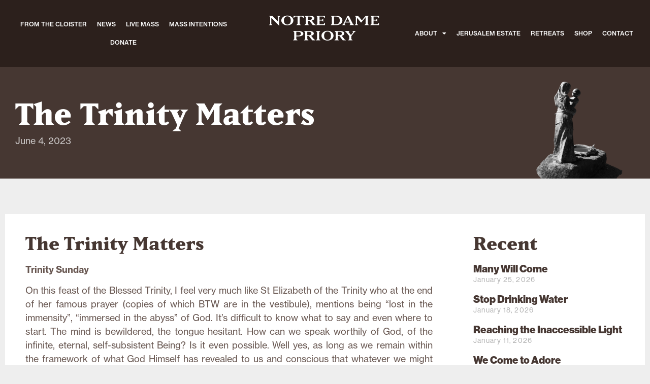

--- FILE ---
content_type: text/html; charset=UTF-8
request_url: https://www.notredamemonastery.org/from-the-cloister/the-trinity-matters/
body_size: 23024
content:
<!doctype html><html lang="en-US"><head><meta charset="UTF-8"><meta name="viewport" content="width=device-width, initial-scale=1"><link rel="profile" href="https://gmpg.org/xfn/11"><title>The Trinity Matters &#8211; Notre Dame Priory</title><meta name='robots' content='max-image-preview:large' /><link rel="alternate" type="application/rss+xml" title="Notre Dame Priory &raquo; Feed" href="https://www.notredamemonastery.org/feed/" /><link rel="alternate" type="application/rss+xml" title="Notre Dame Priory &raquo; Comments Feed" href="https://www.notredamemonastery.org/comments/feed/" /><link rel="alternate" title="oEmbed (JSON)" type="application/json+oembed" href="https://www.notredamemonastery.org/wp-json/oembed/1.0/embed?url=https%3A%2F%2Fwww.notredamemonastery.org%2Ffrom-the-cloister%2Fthe-trinity-matters%2F" /><link rel="alternate" title="oEmbed (XML)" type="text/xml+oembed" href="https://www.notredamemonastery.org/wp-json/oembed/1.0/embed?url=https%3A%2F%2Fwww.notredamemonastery.org%2Ffrom-the-cloister%2Fthe-trinity-matters%2F&#038;format=xml" /><link rel="stylesheet" type="text/css" href="https://use.typekit.net/kvb3zbl.css"><style id='wp-img-auto-sizes-contain-inline-css'>img:is([sizes=auto i],[sizes^="auto," i]){contain-intrinsic-size:3000px 1500px}</style><link rel='stylesheet' id='wp-block-library-css' href='https://www.notredamemonastery.org/wp-includes/css/dist/block-library/style.min.css' media='all' /><style id='global-styles-inline-css'>:root{--wp--preset--aspect-ratio--square:1;--wp--preset--aspect-ratio--4-3:4/3;--wp--preset--aspect-ratio--3-4:3/4;--wp--preset--aspect-ratio--3-2:3/2;--wp--preset--aspect-ratio--2-3:2/3;--wp--preset--aspect-ratio--16-9:16/9;--wp--preset--aspect-ratio--9-16:9/16;--wp--preset--color--black:#000;--wp--preset--color--cyan-bluish-gray:#abb8c3;--wp--preset--color--white:#fff;--wp--preset--color--pale-pink:#f78da7;--wp--preset--color--vivid-red:#cf2e2e;--wp--preset--color--luminous-vivid-orange:#ff6900;--wp--preset--color--luminous-vivid-amber:#fcb900;--wp--preset--color--light-green-cyan:#7bdcb5;--wp--preset--color--vivid-green-cyan:#00d084;--wp--preset--color--pale-cyan-blue:#8ed1fc;--wp--preset--color--vivid-cyan-blue:#0693e3;--wp--preset--color--vivid-purple:#9b51e0;--wp--preset--gradient--vivid-cyan-blue-to-vivid-purple:linear-gradient(135deg,#0693e3 0%,#9b51e0 100%);--wp--preset--gradient--light-green-cyan-to-vivid-green-cyan:linear-gradient(135deg,#7adcb4 0%,#00d082 100%);--wp--preset--gradient--luminous-vivid-amber-to-luminous-vivid-orange:linear-gradient(135deg,#fcb900 0%,#ff6900 100%);--wp--preset--gradient--luminous-vivid-orange-to-vivid-red:linear-gradient(135deg,#ff6900 0%,#cf2e2e 100%);--wp--preset--gradient--very-light-gray-to-cyan-bluish-gray:linear-gradient(135deg,#eee 0%,#a9b8c3 100%);--wp--preset--gradient--cool-to-warm-spectrum:linear-gradient(135deg,#4aeadc 0%,#9778d1 20%,#cf2aba 40%,#ee2c82 60%,#fb6962 80%,#fef84c 100%);--wp--preset--gradient--blush-light-purple:linear-gradient(135deg,#ffceec 0%,#9896f0 100%);--wp--preset--gradient--blush-bordeaux:linear-gradient(135deg,#fecda5 0%,#fe2d2d 50%,#6b003e 100%);--wp--preset--gradient--luminous-dusk:linear-gradient(135deg,#ffcb70 0%,#c751c0 50%,#4158d0 100%);--wp--preset--gradient--pale-ocean:linear-gradient(135deg,#fff5cb 0%,#b6e3d4 50%,#33a7b5 100%);--wp--preset--gradient--electric-grass:linear-gradient(135deg,#caf880 0%,#71ce7e 100%);--wp--preset--gradient--midnight:linear-gradient(135deg,#020381 0%,#2874fc 100%);--wp--preset--font-size--small:13px;--wp--preset--font-size--medium:20px;--wp--preset--font-size--large:36px;--wp--preset--font-size--x-large:42px;--wp--preset--spacing--20:.44rem;--wp--preset--spacing--30:.67rem;--wp--preset--spacing--40:1rem;--wp--preset--spacing--50:1.5rem;--wp--preset--spacing--60:2.25rem;--wp--preset--spacing--70:3.38rem;--wp--preset--spacing--80:5.06rem;--wp--preset--shadow--natural:6px 6px 9px rgba(0,0,0,.2);--wp--preset--shadow--deep:12px 12px 50px rgba(0,0,0,.4);--wp--preset--shadow--sharp:6px 6px 0px rgba(0,0,0,.2);--wp--preset--shadow--outlined:6px 6px 0px -3px #fff,6px 6px #000;--wp--preset--shadow--crisp:6px 6px 0px #000}:root{--wp--style--global--content-size:800px;--wp--style--global--wide-size:1200px}:where(body){margin:0}.wp-site-blocks>.alignleft{float:left;margin-right:2em}.wp-site-blocks>.alignright{float:right;margin-left:2em}.wp-site-blocks>.aligncenter{justify-content:center;margin-left:auto;margin-right:auto}:where(.wp-site-blocks)>*{margin-block-start:24px;margin-block-end:0}:where(.wp-site-blocks)>:first-child{margin-block-start:0}:where(.wp-site-blocks)>:last-child{margin-block-end:0}:root{--wp--style--block-gap:24px}:root :where(.is-layout-flow)>:first-child{margin-block-start:0}:root :where(.is-layout-flow)>:last-child{margin-block-end:0}:root :where(.is-layout-flow)>*{margin-block-start:24px;margin-block-end:0}:root :where(.is-layout-constrained)>:first-child{margin-block-start:0}:root :where(.is-layout-constrained)>:last-child{margin-block-end:0}:root :where(.is-layout-constrained)>*{margin-block-start:24px;margin-block-end:0}:root :where(.is-layout-flex){gap:24px}:root :where(.is-layout-grid){gap:24px}.is-layout-flow>.alignleft{float:left;margin-inline-start:0;margin-inline-end:2em}.is-layout-flow>.alignright{float:right;margin-inline-start:2em;margin-inline-end:0}.is-layout-flow>.aligncenter{margin-left:auto !important;margin-right:auto !important}.is-layout-constrained>.alignleft{float:left;margin-inline-start:0;margin-inline-end:2em}.is-layout-constrained>.alignright{float:right;margin-inline-start:2em;margin-inline-end:0}.is-layout-constrained>.aligncenter{margin-left:auto !important;margin-right:auto !important}.is-layout-constrained>:where(:not(.alignleft):not(.alignright):not(.alignfull)){max-width:var(--wp--style--global--content-size);margin-left:auto !important;margin-right:auto !important}.is-layout-constrained>.alignwide{max-width:var(--wp--style--global--wide-size)}body .is-layout-flex{display:flex}.is-layout-flex{flex-wrap:wrap;align-items:center}.is-layout-flex>:is(*,div){margin:0}body .is-layout-grid{display:grid}.is-layout-grid>:is(*,div){margin:0}body{padding-top:0;padding-right:0;padding-bottom:0;padding-left:0}a:where(:not(.wp-element-button)){text-decoration:underline}:root :where(.wp-element-button,.wp-block-button__link){background-color:#32373c;border-width:0;color:#fff;font-family:inherit;font-size:inherit;font-style:inherit;font-weight:inherit;letter-spacing:inherit;line-height:inherit;padding-top:calc(0.667em + 2px);padding-right:calc(1.333em + 2px);padding-bottom:calc(0.667em + 2px);padding-left:calc(1.333em + 2px);text-decoration:none;text-transform:inherit}.has-black-color{color:var(--wp--preset--color--black) !important}.has-cyan-bluish-gray-color{color:var(--wp--preset--color--cyan-bluish-gray) !important}.has-white-color{color:var(--wp--preset--color--white) !important}.has-pale-pink-color{color:var(--wp--preset--color--pale-pink) !important}.has-vivid-red-color{color:var(--wp--preset--color--vivid-red) !important}.has-luminous-vivid-orange-color{color:var(--wp--preset--color--luminous-vivid-orange) !important}.has-luminous-vivid-amber-color{color:var(--wp--preset--color--luminous-vivid-amber) !important}.has-light-green-cyan-color{color:var(--wp--preset--color--light-green-cyan) !important}.has-vivid-green-cyan-color{color:var(--wp--preset--color--vivid-green-cyan) !important}.has-pale-cyan-blue-color{color:var(--wp--preset--color--pale-cyan-blue) !important}.has-vivid-cyan-blue-color{color:var(--wp--preset--color--vivid-cyan-blue) !important}.has-vivid-purple-color{color:var(--wp--preset--color--vivid-purple) !important}.has-black-background-color{background-color:var(--wp--preset--color--black) !important}.has-cyan-bluish-gray-background-color{background-color:var(--wp--preset--color--cyan-bluish-gray) !important}.has-white-background-color{background-color:var(--wp--preset--color--white) !important}.has-pale-pink-background-color{background-color:var(--wp--preset--color--pale-pink) !important}.has-vivid-red-background-color{background-color:var(--wp--preset--color--vivid-red) !important}.has-luminous-vivid-orange-background-color{background-color:var(--wp--preset--color--luminous-vivid-orange) !important}.has-luminous-vivid-amber-background-color{background-color:var(--wp--preset--color--luminous-vivid-amber) !important}.has-light-green-cyan-background-color{background-color:var(--wp--preset--color--light-green-cyan) !important}.has-vivid-green-cyan-background-color{background-color:var(--wp--preset--color--vivid-green-cyan) !important}.has-pale-cyan-blue-background-color{background-color:var(--wp--preset--color--pale-cyan-blue) !important}.has-vivid-cyan-blue-background-color{background-color:var(--wp--preset--color--vivid-cyan-blue) !important}.has-vivid-purple-background-color{background-color:var(--wp--preset--color--vivid-purple) !important}.has-black-border-color{border-color:var(--wp--preset--color--black) !important}.has-cyan-bluish-gray-border-color{border-color:var(--wp--preset--color--cyan-bluish-gray) !important}.has-white-border-color{border-color:var(--wp--preset--color--white) !important}.has-pale-pink-border-color{border-color:var(--wp--preset--color--pale-pink) !important}.has-vivid-red-border-color{border-color:var(--wp--preset--color--vivid-red) !important}.has-luminous-vivid-orange-border-color{border-color:var(--wp--preset--color--luminous-vivid-orange) !important}.has-luminous-vivid-amber-border-color{border-color:var(--wp--preset--color--luminous-vivid-amber) !important}.has-light-green-cyan-border-color{border-color:var(--wp--preset--color--light-green-cyan) !important}.has-vivid-green-cyan-border-color{border-color:var(--wp--preset--color--vivid-green-cyan) !important}.has-pale-cyan-blue-border-color{border-color:var(--wp--preset--color--pale-cyan-blue) !important}.has-vivid-cyan-blue-border-color{border-color:var(--wp--preset--color--vivid-cyan-blue) !important}.has-vivid-purple-border-color{border-color:var(--wp--preset--color--vivid-purple) !important}.has-vivid-cyan-blue-to-vivid-purple-gradient-background{background:var(--wp--preset--gradient--vivid-cyan-blue-to-vivid-purple) !important}.has-light-green-cyan-to-vivid-green-cyan-gradient-background{background:var(--wp--preset--gradient--light-green-cyan-to-vivid-green-cyan) !important}.has-luminous-vivid-amber-to-luminous-vivid-orange-gradient-background{background:var(--wp--preset--gradient--luminous-vivid-amber-to-luminous-vivid-orange) !important}.has-luminous-vivid-orange-to-vivid-red-gradient-background{background:var(--wp--preset--gradient--luminous-vivid-orange-to-vivid-red) !important}.has-very-light-gray-to-cyan-bluish-gray-gradient-background{background:var(--wp--preset--gradient--very-light-gray-to-cyan-bluish-gray) !important}.has-cool-to-warm-spectrum-gradient-background{background:var(--wp--preset--gradient--cool-to-warm-spectrum) !important}.has-blush-light-purple-gradient-background{background:var(--wp--preset--gradient--blush-light-purple) !important}.has-blush-bordeaux-gradient-background{background:var(--wp--preset--gradient--blush-bordeaux) !important}.has-luminous-dusk-gradient-background{background:var(--wp--preset--gradient--luminous-dusk) !important}.has-pale-ocean-gradient-background{background:var(--wp--preset--gradient--pale-ocean) !important}.has-electric-grass-gradient-background{background:var(--wp--preset--gradient--electric-grass) !important}.has-midnight-gradient-background{background:var(--wp--preset--gradient--midnight) !important}.has-small-font-size{font-size:var(--wp--preset--font-size--small) !important}.has-medium-font-size{font-size:var(--wp--preset--font-size--medium) !important}.has-large-font-size{font-size:var(--wp--preset--font-size--large) !important}.has-x-large-font-size{font-size:var(--wp--preset--font-size--x-large) !important}:root :where(.wp-block-pullquote){font-size:1.5em;line-height:1.6}</style><link rel='stylesheet' id='wapf-frontend-css-css' href='https://www.notredamemonastery.org/wp-content/plugins/advanced-product-fields-for-woocommerce/assets/css/frontend.min.css' media='all' /><link rel='stylesheet' id='twitch_status-css' href='https://www.notredamemonastery.org/wp-content/cache/autoptimize/css/autoptimize_single_25fc2ae6d395db231c3522049b1785ca.css' media='all' /><link rel='stylesheet' id='twitch_status_fontello-css' href='https://www.notredamemonastery.org/wp-content/cache/autoptimize/css/autoptimize_single_17bff28bada4aa6bf816e118c8f7ac40.css' media='all' /><link rel='stylesheet' id='twitch_status_animation-css' href='https://www.notredamemonastery.org/wp-content/cache/autoptimize/css/autoptimize_single_5efb6f925470166045ba28c25131f79a.css' media='all' /><link rel='stylesheet' id='woocommerce-layout-css' href='https://www.notredamemonastery.org/wp-content/cache/autoptimize/css/autoptimize_single_e98f5279cacaef826050eb2595082e77.css' media='all' /><link rel='stylesheet' id='woocommerce-smallscreen-css' href='https://www.notredamemonastery.org/wp-content/cache/autoptimize/css/autoptimize_single_59d266c0ea580aae1113acb3761f7ad5.css' media='only screen and (max-width: 768px)' /><link rel='stylesheet' id='woocommerce-general-css' href='https://www.notredamemonastery.org/wp-content/cache/autoptimize/css/autoptimize_single_0a5cfa15a1c3bce6319a071a84e71e83.css' media='all' /><style id='woocommerce-inline-inline-css'>.woocommerce form .form-row .required{visibility:visible}</style><link rel='stylesheet' id='hello-elementor-css' href='https://www.notredamemonastery.org/wp-content/cache/autoptimize/css/autoptimize_single_af4b9638d69957103dc5ea259563873e.css' media='all' /><link rel='stylesheet' id='hello-elementor-theme-style-css' href='https://www.notredamemonastery.org/wp-content/cache/autoptimize/css/autoptimize_single_a480d2bf8c523da1c15b272e519f33f2.css' media='all' /><link rel='stylesheet' id='hello-elementor-header-footer-css' href='https://www.notredamemonastery.org/wp-content/cache/autoptimize/css/autoptimize_single_86dbb47955bb9db9c74abc72efb0c6f6.css' media='all' /><link rel='stylesheet' id='elementor-frontend-css' href='https://www.notredamemonastery.org/wp-content/plugins/elementor/assets/css/frontend.min.css' media='all' /><link rel='stylesheet' id='elementor-post-4-css' href='https://www.notredamemonastery.org/wp-content/cache/autoptimize/css/autoptimize_single_1e8aca205e9a7f290ad6d955ba687597.css' media='all' /><link rel='stylesheet' id='wpdreams-asl-basic-css' href='https://www.notredamemonastery.org/wp-content/cache/autoptimize/css/autoptimize_single_0c80eea46a2695f4a89f7e8df5b4b94c.css' media='all' /><style id='wpdreams-asl-basic-inline-css'>div[id*=ajaxsearchlitesettings].searchsettings .asl_option_inner label{font-size:0px !important;color:rgba(0,0,0,0)}div[id*=ajaxsearchlitesettings].searchsettings .asl_option_inner label:after{font-size:11px !important;position:absolute;top:0;left:0;z-index:1}.asl_w_container{width:95%;margin:auto auto;min-width:200px}div[id*=ajaxsearchlite].asl_m{width:100%}div[id*=ajaxsearchliteres].wpdreams_asl_results div.resdrg span.highlighted{font-weight:700;color:rgba(217,49,43,1);background-color:rgba(238,238,238,1)}div[id*=ajaxsearchliteres].wpdreams_asl_results .results img.asl_image{width:70px;height:70px;object-fit:cover}div[id*=ajaxsearchlite].asl_r .results{max-height:none}div[id*=ajaxsearchlite].asl_r{position:absolute}.asl_m,.asl_m .probox{background-color:#2c201c !important;background-image:none !important;-webkit-background-image:none !important;-ms-background-image:none !important}.asl_m .probox svg{fill:#fff !important}.asl_m .probox .innericon{background-color:#2c201c !important;background-image:none !important;-webkit-background-image:none !important;-ms-background-image:none !important}div.asl_m.asl_w{border:1px solid #2c201c !important;border-radius:0 !important;box-shadow:none !important}div.asl_m.asl_w .probox{border:none !important}div.asl_r.asl_w.vertical .results .item:after{display:block;position:absolute;bottom:0;content:'';height:1px;width:100%;background:#d8d8d8}div.asl_r.asl_w.vertical .results .item.asl_last_item:after{display:none}@media only screen and (min-width:641px) and (max-width:1024px){.asl_w_container{width:500px !important}}@media only screen and (max-width:640px){.asl_w_container{width:300px !important}}</style><link rel='stylesheet' id='wpdreams-asl-instance-css' href='https://www.notredamemonastery.org/wp-content/cache/autoptimize/css/autoptimize_single_5a7d72d7343e2e522109882ea570a46a.css' media='all' /><link rel='stylesheet' id='widget-nav-menu-css' href='https://www.notredamemonastery.org/wp-content/plugins/elementor-pro/assets/css/widget-nav-menu.min.css' media='all' /><link rel='stylesheet' id='widget-image-css' href='https://www.notredamemonastery.org/wp-content/plugins/elementor/assets/css/widget-image.min.css' media='all' /><link rel='stylesheet' id='widget-heading-css' href='https://www.notredamemonastery.org/wp-content/plugins/elementor/assets/css/widget-heading.min.css' media='all' /><link rel='stylesheet' id='widget-form-css' href='https://www.notredamemonastery.org/wp-content/plugins/elementor-pro/assets/css/widget-form.min.css' media='all' /><link rel='stylesheet' id='widget-post-info-css' href='https://www.notredamemonastery.org/wp-content/plugins/elementor-pro/assets/css/widget-post-info.min.css' media='all' /><link rel='stylesheet' id='widget-icon-list-css' href='https://www.notredamemonastery.org/wp-content/plugins/elementor/assets/css/widget-icon-list.min.css' media='all' /><link rel='stylesheet' id='elementor-icons-shared-0-css' href='https://www.notredamemonastery.org/wp-content/plugins/elementor/assets/lib/font-awesome/css/fontawesome.min.css' media='all' /><link rel='stylesheet' id='elementor-icons-fa-regular-css' href='https://www.notredamemonastery.org/wp-content/plugins/elementor/assets/lib/font-awesome/css/regular.min.css' media='all' /><link rel='stylesheet' id='elementor-icons-fa-solid-css' href='https://www.notredamemonastery.org/wp-content/plugins/elementor/assets/lib/font-awesome/css/solid.min.css' media='all' /><link rel='stylesheet' id='widget-post-navigation-css' href='https://www.notredamemonastery.org/wp-content/plugins/elementor-pro/assets/css/widget-post-navigation.min.css' media='all' /><link rel='stylesheet' id='widget-posts-css' href='https://www.notredamemonastery.org/wp-content/plugins/elementor-pro/assets/css/widget-posts.min.css' media='all' /><link rel='stylesheet' id='elementor-icons-css' href='https://www.notredamemonastery.org/wp-content/plugins/elementor/assets/lib/eicons/css/elementor-icons.min.css' media='all' /><link rel='stylesheet' id='elementor-post-2560-css' href='https://www.notredamemonastery.org/wp-content/cache/autoptimize/css/autoptimize_single_41fbdd00cab72ced492a1053a949c888.css' media='all' /><link rel='stylesheet' id='elementor-post-967-css' href='https://www.notredamemonastery.org/wp-content/cache/autoptimize/css/autoptimize_single_21781460b287f47b81c4a29272e81944.css' media='all' /><link rel='stylesheet' id='elementor-post-1162-css' href='https://www.notredamemonastery.org/wp-content/cache/autoptimize/css/autoptimize_single_4da9e5b09cadc7b21898b16b9960fef2.css' media='all' /><link rel='stylesheet' id='hello-elementor-child-style-css' href='https://www.notredamemonastery.org/wp-content/themes/hello-theme-child-master/style.css' media='all' /><link rel='stylesheet' id='ecs-styles-css' href='https://www.notredamemonastery.org/wp-content/cache/autoptimize/css/autoptimize_single_11a5617e71dbcc153c0f7331cee7b5df.css' media='all' /><link rel='stylesheet' id='elementor-post-909-css' href='https://www.notredamemonastery.org/wp-content/cache/autoptimize/css/autoptimize_single_569319c8216facde420eb058f27cdf6c.css' media='all' /><link rel='stylesheet' id='elementor-post-927-css' href='https://www.notredamemonastery.org/wp-content/cache/autoptimize/css/autoptimize_single_6ef7a8b69d0eb2dc56273619bece1108.css' media='all' /><link rel='stylesheet' id='elementor-gf-local-poppins-css' href='https://www.notredamemonastery.org/wp-content/cache/autoptimize/css/autoptimize_single_c811c58323027225198a4665a98b71ac.css' media='all' /> <script src="https://www.notredamemonastery.org/wp-includes/js/jquery/jquery.min.js" id="jquery-core-js"></script> <script defer src="https://www.notredamemonastery.org/wp-includes/js/jquery/jquery-migrate.min.js" id="jquery-migrate-js"></script> <script src="https://www.notredamemonastery.org/wp-content/plugins/woocommerce/assets/js/jquery-blockui/jquery.blockUI.min.js" id="wc-jquery-blockui-js" defer data-wp-strategy="defer"></script> <script src="https://www.notredamemonastery.org/wp-content/plugins/woocommerce/assets/js/js-cookie/js.cookie.min.js" id="wc-js-cookie-js" defer data-wp-strategy="defer"></script> <script defer id="woocommerce-js-extra" src="[data-uri]"></script> <script src="https://www.notredamemonastery.org/wp-content/plugins/woocommerce/assets/js/frontend/woocommerce.min.js" id="woocommerce-js" defer data-wp-strategy="defer"></script> <script defer id="ecs_ajax_load-js-extra" src="[data-uri]"></script> <script defer src="https://www.notredamemonastery.org/wp-content/cache/autoptimize/js/autoptimize_single_6a414b257267a883c6dd13b3c66b8596.js" id="ecs_ajax_load-js"></script> <script defer src="https://www.notredamemonastery.org/wp-content/cache/autoptimize/js/autoptimize_single_447712f49ef92d24eda0381882e5f00b.js" id="ecs-script-js"></script> <link rel="https://api.w.org/" href="https://www.notredamemonastery.org/wp-json/" /><link rel="alternate" title="JSON" type="application/json" href="https://www.notredamemonastery.org/wp-json/wp/v2/posts/3229" /><link rel="EditURI" type="application/rsd+xml" title="RSD" href="https://www.notredamemonastery.org/xmlrpc.php?rsd" /><link rel="canonical" href="https://www.notredamemonastery.org/from-the-cloister/the-trinity-matters/" /><link rel='shortlink' href='https://www.notredamemonastery.org/?p=3229' /> <noscript><style>.woocommerce-product-gallery{opacity:1 !important}</style></noscript><link rel="preconnect" href="https://fonts.gstatic.com" crossorigin /><link rel="preload" as="style" href="//fonts.googleapis.com/css?family=Open+Sans&display=swap" /><link rel="stylesheet" href="//fonts.googleapis.com/css?family=Open+Sans&display=swap" media="all" /><meta name="generator" content="Elementor 3.34.3; features: additional_custom_breakpoints; settings: css_print_method-external, google_font-enabled, font_display-swap">  <script defer src="[data-uri]"></script> <style>.e-con.e-parent:nth-of-type(n+4):not(.e-lazyloaded):not(.e-no-lazyload),.e-con.e-parent:nth-of-type(n+4):not(.e-lazyloaded):not(.e-no-lazyload) *{background-image:none !important}@media screen and (max-height:1024px){.e-con.e-parent:nth-of-type(n+3):not(.e-lazyloaded):not(.e-no-lazyload),.e-con.e-parent:nth-of-type(n+3):not(.e-lazyloaded):not(.e-no-lazyload) *{background-image:none !important}}@media screen and (max-height:640px){.e-con.e-parent:nth-of-type(n+2):not(.e-lazyloaded):not(.e-no-lazyload),.e-con.e-parent:nth-of-type(n+2):not(.e-lazyloaded):not(.e-no-lazyload) *{background-image:none !important}}</style><link rel="icon" href="https://www.notredamemonastery.org/wp-content/uploads/2022/10/favicon-100x100.png" sizes="32x32" /><link rel="icon" href="https://www.notredamemonastery.org/wp-content/uploads/2022/10/favicon.png" sizes="192x192" /><link rel="apple-touch-icon" href="https://www.notredamemonastery.org/wp-content/uploads/2022/10/favicon.png" /><meta name="msapplication-TileImage" content="https://www.notredamemonastery.org/wp-content/uploads/2022/10/favicon.png" /><style id="wp-custom-css">.top-left-menu .menu-item a,.top-right-menu .menu-item a{color:#fff !important}.top-left-menu .menu-item a:hover,.top-right-menu .menu-item a:hover.menu-item a:hover,a.elementor-item-active{color:#ffd178 !important}bdi,h2.woocommerce-loop-product__title{color:#333}h2.woocommerce-loop-product__title:hover{color:#c36}.woocommerce ul.products li.product .price{color:#333}.woocommerce-loop-product__buttons a{font-size:14px !important}.woocommerce-Tabs-panel h2{display:none}.woocommerce table.shop_attributes th{text-align:left}.woocommerce table.shop_attributes td p{padding:10px;font-weight:500}.woocommerce-loop-product__buttons{display:none}.woocommerce ul.products li.product .button{display:none}.woocommerce-checkout-review-order-table td.product-name{padding-left:0 !important;padding-top:0 !important;padding-bottom:0 !important;padding-right:10px;width:100%}.woocommerce-checkout-review-order-table th.product-total{text-align:right}.woocommerce-checkout-review-order-table td.product-total{text-align:right;padding:0 !important}.woocommerce-checkout-review-order-table tr.cart-subtotal td{text-align:right;padding-right:0}</style></head><body class="wp-singular post-template-default single single-post postid-3229 single-format-standard wp-custom-logo wp-embed-responsive wp-theme-hello-elementor wp-child-theme-hello-theme-child-master theme-hello-elementor woocommerce-no-js hello-elementor-default elementor-default elementor-kit-4 elementor-page-1162"> <noscript><iframe src="https://www.googletagmanager.com/ns.html?id=GTM-NP9P5N4"
height="0" width="0" style="display:none;visibility:hidden"></iframe></noscript> <a class="skip-link screen-reader-text" href="#content">Skip to content</a><header data-elementor-type="header" data-elementor-id="2560" class="elementor elementor-2560 elementor-location-header" data-elementor-post-type="elementor_library"><section class="elementor-section elementor-top-section elementor-element elementor-element-ea1e426 elementor-section-content-space-between elementor-section-full_width elementor-hidden-tablet elementor-hidden-mobile elementor-section-height-default elementor-section-height-default" data-id="ea1e426" data-element_type="section" data-settings="{&quot;background_background&quot;:&quot;classic&quot;}"><div class="elementor-container elementor-column-gap-default"><div class="elementor-column elementor-col-100 elementor-top-column elementor-element elementor-element-357fcfa" data-id="357fcfa" data-element_type="column"><div class="elementor-widget-wrap elementor-element-populated"><section class="elementor-section elementor-inner-section elementor-element elementor-element-7eac454 elementor-section-boxed elementor-section-height-default elementor-section-height-default" data-id="7eac454" data-element_type="section"><div class="elementor-container elementor-column-gap-default"><div class="elementor-column elementor-col-33 elementor-inner-column elementor-element elementor-element-7d7d5a6" data-id="7d7d5a6" data-element_type="column"><div class="elementor-widget-wrap elementor-element-populated"><section class="elementor-section elementor-inner-section elementor-element elementor-element-cd4c919 elementor-section-boxed elementor-section-height-default elementor-section-height-default" data-id="cd4c919" data-element_type="section"><div class="elementor-container elementor-column-gap-default"><div class="elementor-column elementor-col-100 elementor-inner-column elementor-element elementor-element-26890d2" data-id="26890d2" data-element_type="column"><div class="elementor-widget-wrap elementor-element-populated"><div class="elementor-element elementor-element-2e554f8 elementor-nav-menu__align-center elementor-nav-menu--dropdown-none top-left-menu elementor-widget elementor-widget-nav-menu" data-id="2e554f8" data-element_type="widget" data-settings="{&quot;layout&quot;:&quot;horizontal&quot;,&quot;submenu_icon&quot;:{&quot;value&quot;:&quot;&lt;i class=\&quot;fas fa-caret-down\&quot; aria-hidden=\&quot;true\&quot;&gt;&lt;\/i&gt;&quot;,&quot;library&quot;:&quot;fa-solid&quot;}}" data-widget_type="nav-menu.default"><div class="elementor-widget-container"><nav aria-label="Menu" class="elementor-nav-menu--main elementor-nav-menu__container elementor-nav-menu--layout-horizontal e--pointer-none"><ul id="menu-1-2e554f8" class="elementor-nav-menu"><li class="menu-item menu-item-type-taxonomy menu-item-object-category current-post-ancestor current-menu-parent current-post-parent menu-item-1082"><a href="https://www.notredamemonastery.org/category/from-the-cloister/" class="elementor-item">FROM THE CLOISTER</a></li><li class="menu-item menu-item-type-taxonomy menu-item-object-category menu-item-1083"><a href="https://www.notredamemonastery.org/category/news/" class="elementor-item">NEWS</a></li><li class="menu-item menu-item-type-post_type menu-item-object-page menu-item-1084"><a href="https://www.notredamemonastery.org/live-mass/" class="elementor-item">LIVE MASS</a></li><li class="menu-item menu-item-type-post_type menu-item-object-page menu-item-1085"><a href="https://www.notredamemonastery.org/mass-intentions/" class="elementor-item">MASS INTENTIONS</a></li><li class="donate-menuitem menu-item menu-item-type-post_type menu-item-object-page menu-item-1905"><a href="https://www.notredamemonastery.org/donate/" class="elementor-item">DONATE</a></li></ul></nav><nav class="elementor-nav-menu--dropdown elementor-nav-menu__container" aria-hidden="true"><ul id="menu-2-2e554f8" class="elementor-nav-menu"><li class="menu-item menu-item-type-taxonomy menu-item-object-category current-post-ancestor current-menu-parent current-post-parent menu-item-1082"><a href="https://www.notredamemonastery.org/category/from-the-cloister/" class="elementor-item" tabindex="-1">FROM THE CLOISTER</a></li><li class="menu-item menu-item-type-taxonomy menu-item-object-category menu-item-1083"><a href="https://www.notredamemonastery.org/category/news/" class="elementor-item" tabindex="-1">NEWS</a></li><li class="menu-item menu-item-type-post_type menu-item-object-page menu-item-1084"><a href="https://www.notredamemonastery.org/live-mass/" class="elementor-item" tabindex="-1">LIVE MASS</a></li><li class="menu-item menu-item-type-post_type menu-item-object-page menu-item-1085"><a href="https://www.notredamemonastery.org/mass-intentions/" class="elementor-item" tabindex="-1">MASS INTENTIONS</a></li><li class="donate-menuitem menu-item menu-item-type-post_type menu-item-object-page menu-item-1905"><a href="https://www.notredamemonastery.org/donate/" class="elementor-item" tabindex="-1">DONATE</a></li></ul></nav></div></div></div></div></div></section></div></div><div class="elementor-column elementor-col-33 elementor-inner-column elementor-element elementor-element-fe0d67e" data-id="fe0d67e" data-element_type="column"><div class="elementor-widget-wrap elementor-element-populated"><div class="elementor-element elementor-element-cf23363 elementor-widget elementor-widget-image" data-id="cf23363" data-element_type="widget" data-widget_type="image.default"><div class="elementor-widget-container"> <a href="/"> <img width="218" height="50" src="https://www.notredamemonastery.org/wp-content/uploads/2022/11/ndp-Logo.png" class="attachment-large size-large wp-image-982" alt="" /> </a></div></div></div></div><div class="elementor-column elementor-col-33 elementor-inner-column elementor-element elementor-element-accf253" data-id="accf253" data-element_type="column"><div class="elementor-widget-wrap elementor-element-populated"><div class="elementor-element elementor-element-5d5f2a7 elementor-nav-menu__align-center elementor-nav-menu--dropdown-none elementor-widget elementor-widget-nav-menu" data-id="5d5f2a7" data-element_type="widget" data-settings="{&quot;layout&quot;:&quot;horizontal&quot;,&quot;submenu_icon&quot;:{&quot;value&quot;:&quot;&lt;i class=\&quot;fas fa-caret-down\&quot; aria-hidden=\&quot;true\&quot;&gt;&lt;\/i&gt;&quot;,&quot;library&quot;:&quot;fa-solid&quot;}}" data-widget_type="nav-menu.default"><div class="elementor-widget-container"><nav aria-label="Menu" class="elementor-nav-menu--main elementor-nav-menu__container elementor-nav-menu--layout-horizontal e--pointer-none"><ul id="menu-1-5d5f2a7" class="elementor-nav-menu"><li class="menu-item menu-item-type-post_type menu-item-object-page menu-item-has-children menu-item-1130"><a href="https://www.notredamemonastery.org/about/" class="elementor-item">ABOUT</a><ul class="sub-menu elementor-nav-menu--dropdown"><li class="menu-item menu-item-type-post_type menu-item-object-page menu-item-2218"><a href="https://www.notredamemonastery.org/mass-schedule/" class="elementor-sub-item">MASS SCHEDULE</a></li><li class="menu-item menu-item-type-post_type menu-item-object-page menu-item-2191"><a href="https://www.notredamemonastery.org/history/" class="elementor-sub-item">HISTORY</a></li><li class="menu-item menu-item-type-post_type menu-item-object-page menu-item-2152"><a href="https://www.notredamemonastery.org/benedictine-monasticism/" class="elementor-sub-item">BENEDICTINE MONASTICISM</a></li><li class="menu-item menu-item-type-post_type menu-item-object-page menu-item-2151"><a href="https://www.notredamemonastery.org/vocations/" class="elementor-sub-item">VOCATIONS</a></li></ul></li><li class="menu-item menu-item-type-post_type menu-item-object-page menu-item-1131"><a href="https://www.notredamemonastery.org/jerusalem-estate/" class="elementor-item">JERUSALEM ESTATE</a></li><li class="menu-item menu-item-type-post_type menu-item-object-page menu-item-2064"><a href="https://www.notredamemonastery.org/retreats/" class="elementor-item">RETREATS</a></li><li class="menu-item menu-item-type-post_type menu-item-object-page menu-item-2428"><a href="https://www.notredamemonastery.org/monk-shop/" class="elementor-item">SHOP</a></li><li class="menu-item menu-item-type-post_type menu-item-object-page menu-item-2210"><a href="https://www.notredamemonastery.org/contact/" class="elementor-item">CONTACT</a></li></ul></nav><nav class="elementor-nav-menu--dropdown elementor-nav-menu__container" aria-hidden="true"><ul id="menu-2-5d5f2a7" class="elementor-nav-menu"><li class="menu-item menu-item-type-post_type menu-item-object-page menu-item-has-children menu-item-1130"><a href="https://www.notredamemonastery.org/about/" class="elementor-item" tabindex="-1">ABOUT</a><ul class="sub-menu elementor-nav-menu--dropdown"><li class="menu-item menu-item-type-post_type menu-item-object-page menu-item-2218"><a href="https://www.notredamemonastery.org/mass-schedule/" class="elementor-sub-item" tabindex="-1">MASS SCHEDULE</a></li><li class="menu-item menu-item-type-post_type menu-item-object-page menu-item-2191"><a href="https://www.notredamemonastery.org/history/" class="elementor-sub-item" tabindex="-1">HISTORY</a></li><li class="menu-item menu-item-type-post_type menu-item-object-page menu-item-2152"><a href="https://www.notredamemonastery.org/benedictine-monasticism/" class="elementor-sub-item" tabindex="-1">BENEDICTINE MONASTICISM</a></li><li class="menu-item menu-item-type-post_type menu-item-object-page menu-item-2151"><a href="https://www.notredamemonastery.org/vocations/" class="elementor-sub-item" tabindex="-1">VOCATIONS</a></li></ul></li><li class="menu-item menu-item-type-post_type menu-item-object-page menu-item-1131"><a href="https://www.notredamemonastery.org/jerusalem-estate/" class="elementor-item" tabindex="-1">JERUSALEM ESTATE</a></li><li class="menu-item menu-item-type-post_type menu-item-object-page menu-item-2064"><a href="https://www.notredamemonastery.org/retreats/" class="elementor-item" tabindex="-1">RETREATS</a></li><li class="menu-item menu-item-type-post_type menu-item-object-page menu-item-2428"><a href="https://www.notredamemonastery.org/monk-shop/" class="elementor-item" tabindex="-1">SHOP</a></li><li class="menu-item menu-item-type-post_type menu-item-object-page menu-item-2210"><a href="https://www.notredamemonastery.org/contact/" class="elementor-item" tabindex="-1">CONTACT</a></li></ul></nav></div></div></div></div></div></section></div></div></div></section><section class="elementor-section elementor-top-section elementor-element elementor-element-09bd470 elementor-section-content-space-between elementor-section-full_width elementor-hidden-desktop elementor-section-height-default elementor-section-height-default" data-id="09bd470" data-element_type="section" data-settings="{&quot;background_background&quot;:&quot;classic&quot;}"><div class="elementor-container elementor-column-gap-default"><div class="elementor-column elementor-col-100 elementor-top-column elementor-element elementor-element-77bd4d5" data-id="77bd4d5" data-element_type="column"><div class="elementor-widget-wrap elementor-element-populated"><section class="elementor-section elementor-inner-section elementor-element elementor-element-bddec38 elementor-section-boxed elementor-section-height-default elementor-section-height-default" data-id="bddec38" data-element_type="section"><div class="elementor-container elementor-column-gap-default"><div class="elementor-column elementor-col-50 elementor-inner-column elementor-element elementor-element-b5a002f" data-id="b5a002f" data-element_type="column"><div class="elementor-widget-wrap elementor-element-populated"><div class="elementor-element elementor-element-292b404 elementor-widget elementor-widget-image" data-id="292b404" data-element_type="widget" data-widget_type="image.default"><div class="elementor-widget-container"> <a href="/"> <img width="218" height="50" src="https://www.notredamemonastery.org/wp-content/uploads/2022/11/ndp-Logo.png" class="attachment-full size-full wp-image-982" alt="" /> </a></div></div></div></div><div class="elementor-column elementor-col-50 elementor-inner-column elementor-element elementor-element-b3f0f45" data-id="b3f0f45" data-element_type="column"><div class="elementor-widget-wrap elementor-element-populated"><div class="elementor-element elementor-element-18518d0 elementor-nav-menu__align-center elementor-nav-menu--stretch elementor-nav-menu__text-align-center elementor-nav-menu--dropdown-tablet elementor-nav-menu--toggle elementor-nav-menu--burger elementor-widget elementor-widget-nav-menu" data-id="18518d0" data-element_type="widget" data-settings="{&quot;full_width&quot;:&quot;stretch&quot;,&quot;layout&quot;:&quot;horizontal&quot;,&quot;submenu_icon&quot;:{&quot;value&quot;:&quot;&lt;i class=\&quot;fas fa-caret-down\&quot; aria-hidden=\&quot;true\&quot;&gt;&lt;\/i&gt;&quot;,&quot;library&quot;:&quot;fa-solid&quot;},&quot;toggle&quot;:&quot;burger&quot;}" data-widget_type="nav-menu.default"><div class="elementor-widget-container"><nav aria-label="Menu" class="elementor-nav-menu--main elementor-nav-menu__container elementor-nav-menu--layout-horizontal e--pointer-none"><ul id="menu-1-18518d0" class="elementor-nav-menu"><li class="menu-item menu-item-type-post_type menu-item-object-page menu-item-has-children menu-item-1192"><a href="https://www.notredamemonastery.org/about/" class="elementor-item">About</a><ul class="sub-menu elementor-nav-menu--dropdown"><li class="menu-item menu-item-type-post_type menu-item-object-page menu-item-2217"><a href="https://www.notredamemonastery.org/mass-schedule/" class="elementor-sub-item">Mass Schedule</a></li><li class="menu-item menu-item-type-post_type menu-item-object-page menu-item-2192"><a href="https://www.notredamemonastery.org/history/" class="elementor-sub-item">History</a></li><li class="menu-item menu-item-type-post_type menu-item-object-page menu-item-2194"><a href="https://www.notredamemonastery.org/benedictine-monasticism/" class="elementor-sub-item">Benedictine Monasticism</a></li><li class="menu-item menu-item-type-post_type menu-item-object-page menu-item-2193"><a href="https://www.notredamemonastery.org/vocations/" class="elementor-sub-item">Vocations</a></li></ul></li><li class="menu-item menu-item-type-taxonomy menu-item-object-category current-post-ancestor current-menu-parent current-post-parent menu-item-1196"><a href="https://www.notredamemonastery.org/category/from-the-cloister/" class="elementor-item">From the Cloister</a></li><li class="menu-item menu-item-type-taxonomy menu-item-object-category menu-item-1197"><a href="https://www.notredamemonastery.org/category/news/" class="elementor-item">News</a></li><li class="menu-item menu-item-type-post_type menu-item-object-page menu-item-1194"><a href="https://www.notredamemonastery.org/live-mass/" class="elementor-item">Live Mass</a></li><li class="menu-item menu-item-type-post_type menu-item-object-page menu-item-1195"><a href="https://www.notredamemonastery.org/mass-intentions/" class="elementor-item">Mass Intentions</a></li><li class="menu-item menu-item-type-post_type menu-item-object-page menu-item-1193"><a href="https://www.notredamemonastery.org/jerusalem-estate/" class="elementor-item">Jerusalem Estate</a></li><li class="menu-item menu-item-type-post_type menu-item-object-page menu-item-3460"><a href="https://www.notredamemonastery.org/retreats/" class="elementor-item">Retreats</a></li><li class="menu-item menu-item-type-post_type menu-item-object-page menu-item-1904"><a href="https://www.notredamemonastery.org/donate/" class="elementor-item">Donate</a></li><li class="menu-item menu-item-type-post_type menu-item-object-page menu-item-3459"><a href="https://www.notredamemonastery.org/monk-shop/" class="elementor-item">Shop</a></li><li class="menu-item menu-item-type-post_type menu-item-object-page menu-item-2209"><a href="https://www.notredamemonastery.org/contact/" class="elementor-item">Contact</a></li></ul></nav><div class="elementor-menu-toggle" role="button" tabindex="0" aria-label="Menu Toggle" aria-expanded="false"> <i aria-hidden="true" role="presentation" class="elementor-menu-toggle__icon--open fas fa-cross"></i><i aria-hidden="true" role="presentation" class="elementor-menu-toggle__icon--close eicon-close"></i></div><nav class="elementor-nav-menu--dropdown elementor-nav-menu__container" aria-hidden="true"><ul id="menu-2-18518d0" class="elementor-nav-menu"><li class="menu-item menu-item-type-post_type menu-item-object-page menu-item-has-children menu-item-1192"><a href="https://www.notredamemonastery.org/about/" class="elementor-item" tabindex="-1">About</a><ul class="sub-menu elementor-nav-menu--dropdown"><li class="menu-item menu-item-type-post_type menu-item-object-page menu-item-2217"><a href="https://www.notredamemonastery.org/mass-schedule/" class="elementor-sub-item" tabindex="-1">Mass Schedule</a></li><li class="menu-item menu-item-type-post_type menu-item-object-page menu-item-2192"><a href="https://www.notredamemonastery.org/history/" class="elementor-sub-item" tabindex="-1">History</a></li><li class="menu-item menu-item-type-post_type menu-item-object-page menu-item-2194"><a href="https://www.notredamemonastery.org/benedictine-monasticism/" class="elementor-sub-item" tabindex="-1">Benedictine Monasticism</a></li><li class="menu-item menu-item-type-post_type menu-item-object-page menu-item-2193"><a href="https://www.notredamemonastery.org/vocations/" class="elementor-sub-item" tabindex="-1">Vocations</a></li></ul></li><li class="menu-item menu-item-type-taxonomy menu-item-object-category current-post-ancestor current-menu-parent current-post-parent menu-item-1196"><a href="https://www.notredamemonastery.org/category/from-the-cloister/" class="elementor-item" tabindex="-1">From the Cloister</a></li><li class="menu-item menu-item-type-taxonomy menu-item-object-category menu-item-1197"><a href="https://www.notredamemonastery.org/category/news/" class="elementor-item" tabindex="-1">News</a></li><li class="menu-item menu-item-type-post_type menu-item-object-page menu-item-1194"><a href="https://www.notredamemonastery.org/live-mass/" class="elementor-item" tabindex="-1">Live Mass</a></li><li class="menu-item menu-item-type-post_type menu-item-object-page menu-item-1195"><a href="https://www.notredamemonastery.org/mass-intentions/" class="elementor-item" tabindex="-1">Mass Intentions</a></li><li class="menu-item menu-item-type-post_type menu-item-object-page menu-item-1193"><a href="https://www.notredamemonastery.org/jerusalem-estate/" class="elementor-item" tabindex="-1">Jerusalem Estate</a></li><li class="menu-item menu-item-type-post_type menu-item-object-page menu-item-3460"><a href="https://www.notredamemonastery.org/retreats/" class="elementor-item" tabindex="-1">Retreats</a></li><li class="menu-item menu-item-type-post_type menu-item-object-page menu-item-1904"><a href="https://www.notredamemonastery.org/donate/" class="elementor-item" tabindex="-1">Donate</a></li><li class="menu-item menu-item-type-post_type menu-item-object-page menu-item-3459"><a href="https://www.notredamemonastery.org/monk-shop/" class="elementor-item" tabindex="-1">Shop</a></li><li class="menu-item menu-item-type-post_type menu-item-object-page menu-item-2209"><a href="https://www.notredamemonastery.org/contact/" class="elementor-item" tabindex="-1">Contact</a></li></ul></nav></div></div></div></div></div></section></div></div></div></section></header><div data-elementor-type="single-post" data-elementor-id="1162" class="elementor elementor-1162 elementor-location-single post-3229 post type-post status-publish format-standard hentry category-from-the-cloister" data-elementor-post-type="elementor_library"><section class="elementor-section elementor-top-section elementor-element elementor-element-204a4d3 elementor-section-height-min-height header_container elementor-section-boxed elementor-section-height-default elementor-section-items-middle" data-id="204a4d3" data-element_type="section" data-settings="{&quot;background_background&quot;:&quot;classic&quot;}"><div class="elementor-container elementor-column-gap-default"><div class="elementor-column elementor-col-50 elementor-top-column elementor-element elementor-element-20635f0" data-id="20635f0" data-element_type="column"><div class="elementor-widget-wrap elementor-element-populated"><div class="elementor-element elementor-element-f4cbc7e elementor-widget elementor-widget-heading" data-id="f4cbc7e" data-element_type="widget" data-widget_type="heading.default"><div class="elementor-widget-container"><h1 class="elementor-heading-title elementor-size-default">The Trinity Matters</h1></div></div><div class="elementor-element elementor-element-78668e6 elementor-align-left elementor-widget elementor-widget-post-info" data-id="78668e6" data-element_type="widget" data-widget_type="post-info.default"><div class="elementor-widget-container"><ul class="elementor-inline-items elementor-icon-list-items elementor-post-info"><li class="elementor-icon-list-item elementor-repeater-item-9aedcf5 elementor-inline-item" itemprop="datePublished"> <a href="https://www.notredamemonastery.org/2023/06/04/"> <span class="elementor-icon-list-text elementor-post-info__item elementor-post-info__item--type-date"> <time>June 4, 2023</time> </span> </a></li></ul></div></div></div></div><div class="elementor-column elementor-col-50 elementor-top-column elementor-element elementor-element-dfd5d5e elementor-hidden-mobile" data-id="dfd5d5e" data-element_type="column"><div class="elementor-widget-wrap elementor-element-populated"><div class="elementor-element elementor-element-2e55ed8 elementor-absolute elementor-widget__width-auto elementor-widget-tablet__width-initial elementor-widget elementor-widget-image" data-id="2e55ed8" data-element_type="widget" data-settings="{&quot;_position&quot;:&quot;absolute&quot;}" data-widget_type="image.default"><div class="elementor-widget-container"> <img loading="lazy" width="237" height="265" src="https://www.notredamemonastery.org/wp-content/uploads/2022/11/cloister-1.png" class="attachment-full size-full wp-image-1031" alt="" /></div></div></div></div></div></section><section class="elementor-section elementor-top-section elementor-element elementor-element-2db2abf elementor-section-boxed elementor-section-height-default elementor-section-height-default" data-id="2db2abf" data-element_type="section"><div class="elementor-container elementor-column-gap-default"><div class="elementor-column elementor-col-100 elementor-top-column elementor-element elementor-element-39f61cc" data-id="39f61cc" data-element_type="column"><div class="elementor-widget-wrap elementor-element-populated"><section class="elementor-section elementor-inner-section elementor-element elementor-element-1334c6f elementor-section-boxed elementor-section-height-default elementor-section-height-default" data-id="1334c6f" data-element_type="section" data-settings="{&quot;background_background&quot;:&quot;classic&quot;}"><div class="elementor-container elementor-column-gap-default"><div class="elementor-column elementor-col-50 elementor-inner-column elementor-element elementor-element-ae71ebd" data-id="ae71ebd" data-element_type="column"><div class="elementor-widget-wrap elementor-element-populated"><div class="elementor-element elementor-element-70f865e elementor-widget elementor-widget-theme-post-title elementor-page-title elementor-widget-heading" data-id="70f865e" data-element_type="widget" data-widget_type="theme-post-title.default"><div class="elementor-widget-container"><h2 class="elementor-heading-title elementor-size-default">The Trinity Matters</h2></div></div><div class="elementor-element elementor-element-7a7b1a5 elementor-widget elementor-widget-theme-post-content" data-id="7a7b1a5" data-element_type="widget" data-widget_type="theme-post-content.default"><div class="elementor-widget-container"><p class=""><strong> Trinity Sunday</strong></p><p class="">On this feast of the Blessed Trinity, I feel very much like St Elizabeth of the Trinity who at the end of her famous prayer (copies of which BTW are in the vestibule), mentions being “lost in the immensity”, “immersed in the abyss” of God. It’s difficult to know what to say and even where to start. The mind is bewildered, the tongue hesitant. How can we speak worthily of God, of the infinite, eternal, self-subsistent Being? Is it even possible. Well yes, as long as we remain within the framework of what God Himself has revealed to us and conscious that whatever we might say is far from exhausting the subject matter. It is very much like baby talk. We stammer, having little bits of the truth, faint sparks of the blinding light. And yet we know that even if the full truth is much greater than we can assimilate, the bits that we do have are true; they convey a reality that God Himself has confirmed.</p><p class="">What then shall we say of the Trinity? Today perhaps let’s try to offer some considerations on the unity of the Trinity and on the consequences for our world. In the Old Testament, God is very adamant about a number of things, but the most important is that which is conveyed in the first commandment: There is only one God, and that God is one. <em>Hear, O Israel, the Lord our God is one Lord</em> (Dt 6:4), proclaims Moses to the people. Whereas the other peoples worshipped multiple gods, Israel worshipped the one and only God. <em>There is no God but the Lord</em> was the battlecry that the prophet Elijah would raise in his day when the people were apostatising and going off to worship false gods. In the face of the destructive tendency to put other gods, who in reality were demons, on the pedestal with the true God, it was essential that God’s chosen people bear witness before the world that there is and there can only be one true God.</p><p class="">God, however, is ineffable. He has secrets about Himself that no one could have every known if He had not revealed it. And the greatest of those secrets regards His inner life. In the Old Testament, God was revealed as being merciful. He looks down upon the frailty of the creatures He has made and offers them His forgiveness and salvation. A remnant of this truth is even found in Islam. The New Testament however goes further. When St John writes in his first epistle: <em>O Theos agape estin &#8211; Deus caritas est &#8211; God is love</em> &#8211; He is revealing something far greater than that the eternal God looks down with mercy on creatures. He is revealing that, in Himself, God <em>is</em> love. Now, for God to <em>be</em> love, this of necessity implies a multiplicity of persons, for love can only exist between at least two persons.</p><p class="">And there we have really the greatest and most fundamental truth of our faith upon which all others are based. In Himself God is love. What does that mean? It means that God is not locked up in Himself as in a tower of ivory, oblivious to all that happens elsewhere. That is actually the very essence of sin and turning away from God and the good, by locking oneself up in oneself – it is egotism, which leads to sadness, despair and self-destruction. It is the path that Lucifer took and that he inspires others to take, many, alas, taking the bait, and precipitating themselves towards infernal hate and eternal misery.</p><p class="">Our God is love. That means that whenever someone makes an effort to get out of self, to look out of self, to look towards the other – whoever that other may be – that person is already on the way to God. Our God is love. That means that He seeks to draw all His creatures into the unity of that love, for love seeks to share what it has with the object loved. God is love. That means that all things are produced by and for His love, and they can only find rest when they in turn learn to love. God is love. That means that when you are on the side of God you can never write anyone off for good, the path of return always remains open as long as they do not lock themselves up definitively in their wretchedness and throw the key away. God is love. That means that any effort to share with others any good that we have – be it a spiritual good or a material good – is already being on the road that leads to God and to becoming God-like.</p><p class="">So we can see now why the Trinity is so important. Belief in the Trinity or refusal to believe inspires two very different ways of looking at the world. When you believe that not only did God reach out to us, create us and give us a chance to know Him, but that in Himself, in His inner life He is communion of persons, then it is no longer possible, without being incoherent, to pretend that we do not need others, or that others may not have some very important things to teach us. God Himself is communion of life and love, and when you are baptised you are stamped with the seal of a God who offers Himself. That is why the Church Our Lord founded is essentially a communion of persons, whose unity takes it foundation in the very unity of the Trinity.</p><p class="">But the multiplicity of Divine Persons in the Trinity and their Unity also has other consequences regarding us that are most relevant for today. In the Trinity the roles are not interchangeable. The Father, the Son and the Holy Spirit are unique in their Personhood, in their mutual relations and in their roles. Things exist a certain way and not otherwise. Humans are created in the image and likeness of God through their threefold faculty of memory, intellect and will. St Catherine of Sienna ascribes memory to the Father, intellect to the Son and will to the Holy Spirit. That is the fundamental image of God in the human person. But in man as a material creature there is also a trace of this image of God. The complementary of the sexes which leads to the creation of new life is a faint image of the Trinity, for the love of Father and Son spirate the Holy Spirit. The roles are not interchangeable.</p><p class="">This is why the great confusion being created at the moment about gender is not only devastating for persons, but it is ultimately a rejection of the Triune God. It is no more possible for male and female to be interchangeable than it is for Father and Son to be interchangeable. To attempt to change genders is to attempt to change God, it is to put oneself in the place of God. This is why Pope Benedict XVI once said that gender ideology is the ultimate rebellion against God the Creator and why the question of gender is primarily a religious question, one in which the Church’s say is vital and essential. To allow a person to alter their gender is to profane the true and triune God. To accept one’s gender from the hand of God is to receive the gift of God with gratitude, and with the certitude that through it we will come to know God Himself as we are, man or woman, literally carved by the all-loving hand of God.</p><p class="">So we see how this feast of the Trinity is also the opportunity to pray for all those who are confused by the ambient lies and to do all that is in our power to help anyone who is in that situation to accept the reality of who they are. God is not a bad craftsman. There are wounds in our nature, due not to God but to sin, but God the Father has sent His Son and the Holy Spirit precisely to heal those wounds and lead us to find peace in Him.</p><p class="">St Augustine wrote: <em>Thou hast made us for Thyself, O Lord, and our heart is restless until it rests in Thee</em>. Let us ask the Sacred Heart of Jesus, the human heart of God Himself, to come and heal our broken world, to heal minds, bodies and peoples by leading them to Himself, for <em>God is love and whoever abides in love, abides in God </em>(1 Jn 4:16).<img fetchpriority="high" fetchpriority="high" decoding="async" class="aligncenter size-full wp-image-3230" src="https://www.notredamemonastery.org/wp-content/uploads/2023/09/Trinity2.png" alt="" width="576" height="373" srcset="https://www.notredamemonastery.org/wp-content/uploads/2023/09/Trinity2.png 576w, https://www.notredamemonastery.org/wp-content/uploads/2023/09/Trinity2-300x194.png 300w" sizes="(max-width: 576px) 100vw, 576px" /></p></div></div><div class="elementor-element elementor-element-f443625 elementor-widget elementor-widget-post-navigation" data-id="f443625" data-element_type="widget" data-widget_type="post-navigation.default"><div class="elementor-widget-container"><div class="elementor-post-navigation" role="navigation" aria-label="Post Navigation"><div class="elementor-post-navigation__prev elementor-post-navigation__link"> <a href="https://www.notredamemonastery.org/from-the-cloister/god-is-a-consuming-fire/" rel="prev"><span class="post-navigation__arrow-wrapper post-navigation__arrow-prev"><i aria-hidden="true" class="fas fa-chevron-left"></i><span class="elementor-screen-only">Prev</span></span><span class="elementor-post-navigation__link__prev"><span class="post-navigation__prev--label">Previous</span><span class="post-navigation__prev--title">God is a Consuming Fire</span></span></a></div><div class="elementor-post-navigation__next elementor-post-navigation__link"> <a href="https://www.notredamemonastery.org/from-the-cloister/providence-and-prayer/" rel="next"><span class="elementor-post-navigation__link__next"><span class="post-navigation__next--label">Next</span><span class="post-navigation__next--title">Providence and Prayer</span></span><span class="post-navigation__arrow-wrapper post-navigation__arrow-next"><i aria-hidden="true" class="fas fa-chevron-right"></i><span class="elementor-screen-only">Next</span></span></a></div></div></div></div></div></div><div class="elementor-column elementor-col-50 elementor-inner-column elementor-element elementor-element-f1e1452" data-id="f1e1452" data-element_type="column"><div class="elementor-widget-wrap elementor-element-populated"><div class="elementor-element elementor-element-760d412 elementor-widget elementor-widget-heading" data-id="760d412" data-element_type="widget" data-widget_type="heading.default"><div class="elementor-widget-container"><h2 class="elementor-heading-title elementor-size-default">Recent</h2></div></div><div class="elementor-element elementor-element-3d4f3bf elementor-grid-1 elementor-posts--thumbnail-none elementor-grid-tablet-1 elementor-grid-mobile-1 elementor-widget elementor-widget-posts" data-id="3d4f3bf" data-element_type="widget" data-settings="{&quot;classic_columns&quot;:&quot;1&quot;,&quot;classic_row_gap&quot;:{&quot;unit&quot;:&quot;px&quot;,&quot;size&quot;:5,&quot;sizes&quot;:[]},&quot;classic_columns_tablet&quot;:&quot;1&quot;,&quot;classic_columns_mobile&quot;:&quot;1&quot;,&quot;classic_row_gap_tablet&quot;:{&quot;unit&quot;:&quot;px&quot;,&quot;size&quot;:&quot;&quot;,&quot;sizes&quot;:[]},&quot;classic_row_gap_mobile&quot;:{&quot;unit&quot;:&quot;px&quot;,&quot;size&quot;:&quot;&quot;,&quot;sizes&quot;:[]}}" data-widget_type="posts.classic"><div class="elementor-widget-container"><div class="elementor-posts-container elementor-posts elementor-posts--skin-classic elementor-grid" role="list"><article class="elementor-post elementor-grid-item post-6476 post type-post status-publish format-standard hentry category-from-the-cloister" role="listitem"><div class="elementor-post__text"><h3 class="elementor-post__title"> <a href="https://www.notredamemonastery.org/from-the-cloister/many-will-come/" > Many Will Come </a></h3><div class="elementor-post__meta-data"> <span class="elementor-post-date"> January 25, 2026 </span></div></div></article><article class="elementor-post elementor-grid-item post-6467 post type-post status-publish format-standard hentry category-from-the-cloister" role="listitem"><div class="elementor-post__text"><h3 class="elementor-post__title"> <a href="https://www.notredamemonastery.org/from-the-cloister/stop-drinking-water/" > Stop Drinking Water </a></h3><div class="elementor-post__meta-data"> <span class="elementor-post-date"> January 18, 2026 </span></div></div></article><article class="elementor-post elementor-grid-item post-6451 post type-post status-publish format-standard hentry category-from-the-cloister" role="listitem"><div class="elementor-post__text"><h3 class="elementor-post__title"> <a href="https://www.notredamemonastery.org/from-the-cloister/reaching-the-inaccessible-light/" > Reaching the Inaccessible Light </a></h3><div class="elementor-post__meta-data"> <span class="elementor-post-date"> January 11, 2026 </span></div></div></article><article class="elementor-post elementor-grid-item post-6443 post type-post status-publish format-standard hentry category-from-the-cloister" role="listitem"><div class="elementor-post__text"><h3 class="elementor-post__title"> <a href="https://www.notredamemonastery.org/from-the-cloister/we-come-to-adore/" > We Come to Adore </a></h3><div class="elementor-post__meta-data"> <span class="elementor-post-date"> January 6, 2026 </span></div></div></article><article class="elementor-post elementor-grid-item post-6435 post type-post status-publish format-standard hentry category-from-the-cloister" role="listitem"><div class="elementor-post__text"><h3 class="elementor-post__title"> <a href="https://www.notredamemonastery.org/from-the-cloister/losing-and-finding/" > Losing and Finding </a></h3><div class="elementor-post__meta-data"> <span class="elementor-post-date"> January 4, 2026 </span></div></div></article><article class="elementor-post elementor-grid-item post-6429 post type-post status-publish format-standard hentry category-from-the-cloister" role="listitem"><div class="elementor-post__text"><h3 class="elementor-post__title"> <a href="https://www.notredamemonastery.org/from-the-cloister/st-cecilia-triduum-january-2026/" > St Cecilia Triduum January 2026 </a></h3><div class="elementor-post__meta-data"> <span class="elementor-post-date"> December 30, 2025 </span></div></div></article><article class="elementor-post elementor-grid-item post-6423 post type-post status-publish format-standard hentry category-from-the-cloister" role="listitem"><div class="elementor-post__text"><h3 class="elementor-post__title"> <a href="https://www.notredamemonastery.org/from-the-cloister/the-great-silence/" > The Great Silence </a></h3><div class="elementor-post__meta-data"> <span class="elementor-post-date"> December 28, 2025 </span></div></div></article><article class="elementor-post elementor-grid-item post-6398 post type-post status-publish format-standard hentry category-from-the-cloister" role="listitem"><div class="elementor-post__text"><h3 class="elementor-post__title"> <a href="https://www.notredamemonastery.org/from-the-cloister/the-tiniest-is-the-greatest/" > Giving Birth to Jesus </a></h3><div class="elementor-post__meta-data"> <span class="elementor-post-date"> December 24, 2025 </span></div></div></article><article class="elementor-post elementor-grid-item post-6336 post type-post status-publish format-standard hentry category-from-the-cloister" role="listitem"><div class="elementor-post__text"><h3 class="elementor-post__title"> <a href="https://www.notredamemonastery.org/from-the-cloister/open-the-doors-and-shut-the-windows/" > Open the Doors and Shut the Windows </a></h3><div class="elementor-post__meta-data"> <span class="elementor-post-date"> December 21, 2025 </span></div></div></article><article class="elementor-post elementor-grid-item post-6049 post type-post status-publish format-standard hentry category-from-the-cloister" role="listitem"><div class="elementor-post__text"><h3 class="elementor-post__title"> <a href="https://www.notredamemonastery.org/from-the-cloister/paradise-on-earth-2/" > Paradise On Earth </a></h3><div class="elementor-post__meta-data"> <span class="elementor-post-date"> December 14, 2025 </span></div></div></article><article class="elementor-post elementor-grid-item post-6004 post type-post status-publish format-standard hentry category-from-the-cloister" role="listitem"><div class="elementor-post__text"><h3 class="elementor-post__title"> <a href="https://www.notredamemonastery.org/from-the-cloister/through-woman-man-is-saved/" > Through Woman Man is Saved </a></h3><div class="elementor-post__meta-data"> <span class="elementor-post-date"> December 8, 2025 </span></div></div></article><article class="elementor-post elementor-grid-item post-5969 post type-post status-publish format-standard hentry category-from-the-cloister" role="listitem"><div class="elementor-post__text"><h3 class="elementor-post__title"> <a href="https://www.notredamemonastery.org/from-the-cloister/nation-of-fools/" > Nation of Fools </a></h3><div class="elementor-post__meta-data"> <span class="elementor-post-date"> December 7, 2025 </span></div></div></article><article class="elementor-post elementor-grid-item post-5953 post type-post status-publish format-standard hentry category-from-the-cloister" role="listitem"><div class="elementor-post__text"><h3 class="elementor-post__title"> <a href="https://www.notredamemonastery.org/from-the-cloister/st-cecilia-triduum/" > St Cecilia Triduum </a></h3><div class="elementor-post__meta-data"> <span class="elementor-post-date"> December 3, 2025 </span></div></div></article><article class="elementor-post elementor-grid-item post-5932 post type-post status-publish format-standard hentry category-from-the-cloister" role="listitem"><div class="elementor-post__text"><h3 class="elementor-post__title"> <a href="https://www.notredamemonastery.org/from-the-cloister/learning-from-children/" > Learning From Children </a></h3><div class="elementor-post__meta-data"> <span class="elementor-post-date"> November 30, 2025 </span></div></div></article><article class="elementor-post elementor-grid-item post-5888 post type-post status-publish format-standard hentry category-from-the-cloister" role="listitem"><div class="elementor-post__text"><h3 class="elementor-post__title"> <a href="https://www.notredamemonastery.org/from-the-cloister/flee-to-the-mountain-2/" > Flee to the Mountain </a></h3><div class="elementor-post__meta-data"> <span class="elementor-post-date"> November 23, 2025 </span></div></div></article><article class="elementor-post elementor-grid-item post-5819 post type-post status-publish format-standard hentry category-from-the-cloister" role="listitem"><div class="elementor-post__text"><h3 class="elementor-post__title"> <a href="https://www.notredamemonastery.org/from-the-cloister/cardo-salutis/" > Cardo Salutis </a></h3><div class="elementor-post__meta-data"> <span class="elementor-post-date"> November 16, 2025 </span></div></div></article><article class="elementor-post elementor-grid-item post-5802 post type-post status-publish format-standard hentry category-from-the-cloister" role="listitem"><div class="elementor-post__text"><h3 class="elementor-post__title"> <a href="https://www.notredamemonastery.org/from-the-cloister/laudem-gloriae/" > Laudem Gloriae </a></h3><div class="elementor-post__meta-data"> <span class="elementor-post-date"> November 9, 2025 </span></div></div></article><article class="elementor-post elementor-grid-item post-5797 post type-post status-publish format-standard hentry category-from-the-cloister" role="listitem"><div class="elementor-post__text"><h3 class="elementor-post__title"> <a href="https://www.notredamemonastery.org/from-the-cloister/st-cecilia-triduum-november-2025/" > St Cecilia Triduum November 2025 </a></h3><div class="elementor-post__meta-data"> <span class="elementor-post-date"> November 4, 2025 </span></div></div></article><article class="elementor-post elementor-grid-item post-5791 post type-post status-publish format-standard hentry category-from-the-cloister" role="listitem"><div class="elementor-post__text"><h3 class="elementor-post__title"> <a href="https://www.notredamemonastery.org/from-the-cloister/the-word-of-god-is-not-bound/" > The Word of God Is Not Bound </a></h3><div class="elementor-post__meta-data"> <span class="elementor-post-date"> November 2, 2025 </span></div></div></article><article class="elementor-post elementor-grid-item post-5784 post type-post status-publish format-standard hentry category-from-the-cloister" role="listitem"><div class="elementor-post__text"><h3 class="elementor-post__title"> <a href="https://www.notredamemonastery.org/from-the-cloister/only-empty-hands-can-be-filled/" > Only Empty Hands Can Be Filled </a></h3><div class="elementor-post__meta-data"> <span class="elementor-post-date"> November 1, 2025 </span></div></div></article></div><div class="e-load-more-anchor" data-page="1" data-max-page="34" data-next-page="https://www.notredamemonastery.org/from-the-cloister/the-trinity-matters/2/"></div><nav class="elementor-pagination" aria-label="Pagination"></nav></div></div></div></div></div></section></div></div></div></section></div><footer data-elementor-type="footer" data-elementor-id="967" class="elementor elementor-967 elementor-location-footer" data-elementor-post-type="elementor_library"><div class="elementor-section elementor-top-section elementor-element elementor-element-42f1d82 elementor-section-boxed elementor-section-height-default elementor-section-height-default" data-id="42f1d82" data-element_type="section" data-settings="{&quot;background_background&quot;:&quot;classic&quot;}"><div class="elementor-container elementor-column-gap-default"><div class="elementor-column elementor-col-33 elementor-top-column elementor-element elementor-element-fd6c6ce" data-id="fd6c6ce" data-element_type="column"><div class="elementor-widget-wrap elementor-element-populated"><div class="elementor-element elementor-element-1c81eb8 elementor-widget elementor-widget-heading" data-id="1c81eb8" data-element_type="widget" data-widget_type="heading.default"><div class="elementor-widget-container"><h2 class="elementor-heading-title elementor-size-default">Jerusalem Estate</h2></div></div><section class="elementor-section elementor-inner-section elementor-element elementor-element-4c67f75 elementor-section-content-top elementor-section-boxed elementor-section-height-default elementor-section-height-default" data-id="4c67f75" data-element_type="section" data-settings="{&quot;background_background&quot;:&quot;classic&quot;}"><div class="elementor-container elementor-column-gap-default"><div class="elementor-column elementor-col-50 elementor-inner-column elementor-element elementor-element-ba25d1d" data-id="ba25d1d" data-element_type="column"><div class="elementor-widget-wrap elementor-element-populated"><div class="elementor-element elementor-element-d92a225 elementor-widget elementor-widget-text-editor" data-id="d92a225" data-element_type="widget" data-widget_type="text-editor.default"><div class="elementor-widget-container"> Can You Help The Monks?</div></div></div></div><div class="elementor-column elementor-col-50 elementor-inner-column elementor-element elementor-element-5c58127" data-id="5c58127" data-element_type="column"><div class="elementor-widget-wrap elementor-element-populated"><div class="elementor-element elementor-element-e268fcc elementor-widget elementor-widget-button" data-id="e268fcc" data-element_type="widget" data-widget_type="button.default"><div class="elementor-widget-container"><div class="elementor-button-wrapper"> <a class="elementor-button elementor-button-link elementor-size-sm" href="/jerusalem-estate/"> <span class="elementor-button-content-wrapper"> <span class="elementor-button-icon"> <svg xmlns="http://www.w3.org/2000/svg" width="24" height="24" viewBox="0 0 24 24" fill="none"><path d="M13.2331 9.33467L9.56391 6.57286V17.4271L13.2331 14.6653L16.782 12L13.2331 9.33467ZM13.2331 9.33467L9.56391 6.57286V17.4271L13.2331 14.6653L16.782 12L13.2331 9.33467ZM13.2331 9.33467L9.56391 6.57286V17.4271L13.2331 14.6653L16.782 12L13.2331 9.33467ZM10.7669 2.43618V0C8.34887 0.241206 6.14737 1.20603 4.36692 2.66533L6.07519 4.38995C7.41053 3.35276 9.01053 2.65327 10.7669 2.43618ZM4.37895 6.09045L2.65865 4.37789C1.20301 6.16281 0.240601 8.36985 0 10.794H2.43008C2.64662 9.03316 3.34436 7.42915 4.37895 6.09045ZM2.43008 13.206H0C0.240601 15.6301 1.20301 17.8372 2.65865 19.6221L4.37895 17.8975C3.34436 16.5709 2.64662 14.9668 2.43008 13.206ZM4.36692 21.3347C6.14737 22.794 8.3609 23.7588 10.7669 24V21.5638C9.01053 21.3467 7.41053 20.6472 6.07519 19.61L4.36692 21.3347ZM24 12C24 18.2231 19.2842 23.3608 13.2331 24V21.5638C17.9489 20.9367 21.594 16.8844 21.594 12C21.594 7.11558 17.9489 3.06332 13.2331 2.43618V0C19.2842 0.639196 24 5.77688 24 12Z" fill="#463732"></path></svg> </span> <span class="elementor-button-text">WATCH THE VIDEO</span> </span> </a></div></div></div></div></div></div></section></div></div><div class="elementor-column elementor-col-33 elementor-top-column elementor-element elementor-element-96dd1bc elementor-hidden-mobile" data-id="96dd1bc" data-element_type="column"><div class="elementor-widget-wrap"></div></div><div class="elementor-column elementor-col-33 elementor-top-column elementor-element elementor-element-7b6f1aa" data-id="7b6f1aa" data-element_type="column"><div class="elementor-widget-wrap elementor-element-populated"><div class="elementor-element elementor-element-1655326 elementor-widget elementor-widget-heading" data-id="1655326" data-element_type="widget" data-widget_type="heading.default"><div class="elementor-widget-container"><h2 class="elementor-heading-title elementor-size-default">Newsletter</h2></div></div><div class="elementor-element elementor-element-cc0b549 elementor-button-align-stretch elementor-widget elementor-widget-form" data-id="cc0b549" data-element_type="widget" data-settings="{&quot;button_width&quot;:&quot;30&quot;,&quot;step_next_label&quot;:&quot;Next&quot;,&quot;step_previous_label&quot;:&quot;Previous&quot;,&quot;button_width_mobile&quot;:&quot;40&quot;,&quot;step_type&quot;:&quot;number_text&quot;,&quot;step_icon_shape&quot;:&quot;circle&quot;}" data-widget_type="form.default"><div class="elementor-widget-container"><form class="elementor-form" method="post" name="Newsletter Signup" aria-label="Newsletter Signup"> <input type="hidden" name="post_id" value="967"/> <input type="hidden" name="form_id" value="cc0b549"/> <input type="hidden" name="referer_title" value="" /> <input type="hidden" name="queried_id" value="7"/><div class="elementor-form-fields-wrapper elementor-labels-"><div class="elementor-field-type-email elementor-field-group elementor-column elementor-field-group-email elementor-col-70 elementor-sm-60 elementor-field-required"> <label for="form-field-email" class="elementor-field-label elementor-screen-only"> Email </label> <input size="1" type="email" name="form_fields[email]" id="form-field-email" class="elementor-field elementor-size-lg  elementor-field-textual" placeholder="Type your Email to Sign Up" required="required"></div><div class="elementor-field-group elementor-column elementor-field-type-submit elementor-col-30 e-form__buttons elementor-sm-40"> <button class="elementor-button elementor-size-lg" type="submit"> <span class="elementor-button-content-wrapper"> <span class="elementor-button-text">SIGN UP</span> </span> </button></div></div></form></div></div></div></div></div></div><section class="elementor-section elementor-top-section elementor-element elementor-element-4cc9f31 elementor-section-content-space-between elementor-section-full_width elementor-section-height-default elementor-section-height-default" data-id="4cc9f31" data-element_type="section"><div class="elementor-background-overlay"></div><div class="elementor-container elementor-column-gap-default"><div class="elementor-column elementor-col-100 elementor-top-column elementor-element elementor-element-13b21e6" data-id="13b21e6" data-element_type="column"><div class="elementor-widget-wrap elementor-element-populated"><section class="elementor-section elementor-inner-section elementor-element elementor-element-8a5b39a elementor-section-boxed elementor-section-height-default elementor-section-height-default" data-id="8a5b39a" data-element_type="section"><div class="elementor-container elementor-column-gap-default"><div class="elementor-column elementor-col-33 elementor-inner-column elementor-element elementor-element-318e435 elementor-hidden-mobile" data-id="318e435" data-element_type="column"><div class="elementor-widget-wrap elementor-element-populated"><div class="elementor-element elementor-element-1f3ffb4 elementor-nav-menu__align-center elementor-nav-menu--dropdown-none elementor-widget elementor-widget-nav-menu" data-id="1f3ffb4" data-element_type="widget" data-settings="{&quot;layout&quot;:&quot;horizontal&quot;,&quot;submenu_icon&quot;:{&quot;value&quot;:&quot;&lt;i class=\&quot;fas fa-caret-down\&quot; aria-hidden=\&quot;true\&quot;&gt;&lt;\/i&gt;&quot;,&quot;library&quot;:&quot;fa-solid&quot;}}" data-widget_type="nav-menu.default"><div class="elementor-widget-container"><nav aria-label="Menu" class="elementor-nav-menu--main elementor-nav-menu__container elementor-nav-menu--layout-horizontal e--pointer-none"><ul id="menu-1-1f3ffb4" class="elementor-nav-menu"><li class="menu-item menu-item-type-taxonomy menu-item-object-category current-post-ancestor current-menu-parent current-post-parent menu-item-1082"><a href="https://www.notredamemonastery.org/category/from-the-cloister/" class="elementor-item">FROM THE CLOISTER</a></li><li class="menu-item menu-item-type-taxonomy menu-item-object-category menu-item-1083"><a href="https://www.notredamemonastery.org/category/news/" class="elementor-item">NEWS</a></li><li class="menu-item menu-item-type-post_type menu-item-object-page menu-item-1084"><a href="https://www.notredamemonastery.org/live-mass/" class="elementor-item">LIVE MASS</a></li><li class="menu-item menu-item-type-post_type menu-item-object-page menu-item-1085"><a href="https://www.notredamemonastery.org/mass-intentions/" class="elementor-item">MASS INTENTIONS</a></li><li class="donate-menuitem menu-item menu-item-type-post_type menu-item-object-page menu-item-1905"><a href="https://www.notredamemonastery.org/donate/" class="elementor-item">DONATE</a></li></ul></nav><nav class="elementor-nav-menu--dropdown elementor-nav-menu__container" aria-hidden="true"><ul id="menu-2-1f3ffb4" class="elementor-nav-menu"><li class="menu-item menu-item-type-taxonomy menu-item-object-category current-post-ancestor current-menu-parent current-post-parent menu-item-1082"><a href="https://www.notredamemonastery.org/category/from-the-cloister/" class="elementor-item" tabindex="-1">FROM THE CLOISTER</a></li><li class="menu-item menu-item-type-taxonomy menu-item-object-category menu-item-1083"><a href="https://www.notredamemonastery.org/category/news/" class="elementor-item" tabindex="-1">NEWS</a></li><li class="menu-item menu-item-type-post_type menu-item-object-page menu-item-1084"><a href="https://www.notredamemonastery.org/live-mass/" class="elementor-item" tabindex="-1">LIVE MASS</a></li><li class="menu-item menu-item-type-post_type menu-item-object-page menu-item-1085"><a href="https://www.notredamemonastery.org/mass-intentions/" class="elementor-item" tabindex="-1">MASS INTENTIONS</a></li><li class="donate-menuitem menu-item menu-item-type-post_type menu-item-object-page menu-item-1905"><a href="https://www.notredamemonastery.org/donate/" class="elementor-item" tabindex="-1">DONATE</a></li></ul></nav></div></div></div></div><div class="elementor-column elementor-col-33 elementor-inner-column elementor-element elementor-element-f5c135b elementor-hidden-mobile" data-id="f5c135b" data-element_type="column"><div class="elementor-widget-wrap elementor-element-populated"><div class="elementor-element elementor-element-180668c elementor-absolute elementor-hidden-mobile elementor-widget elementor-widget-image" data-id="180668c" data-element_type="widget" data-settings="{&quot;_position&quot;:&quot;absolute&quot;}" data-widget_type="image.default"><div class="elementor-widget-container"> <a href="/"> <img loading="lazy" width="240" height="334" src="https://www.notredamemonastery.org/wp-content/uploads/2022/11/logo.webp" class="attachment-full size-full wp-image-991" alt="" srcset="https://www.notredamemonastery.org/wp-content/uploads/2022/11/logo.webp 240w, https://www.notredamemonastery.org/wp-content/uploads/2022/11/logo-216x300.webp 216w" sizes="(max-width: 240px) 100vw, 240px" /> </a></div></div></div></div><div class="elementor-column elementor-col-33 elementor-inner-column elementor-element elementor-element-07d0a2d elementor-hidden-mobile" data-id="07d0a2d" data-element_type="column"><div class="elementor-widget-wrap elementor-element-populated"><div class="elementor-element elementor-element-e2fbf2f elementor-nav-menu__align-center elementor-nav-menu--dropdown-none elementor-widget elementor-widget-nav-menu" data-id="e2fbf2f" data-element_type="widget" data-settings="{&quot;layout&quot;:&quot;horizontal&quot;,&quot;submenu_icon&quot;:{&quot;value&quot;:&quot;&lt;i class=\&quot;fas fa-caret-down\&quot; aria-hidden=\&quot;true\&quot;&gt;&lt;\/i&gt;&quot;,&quot;library&quot;:&quot;fa-solid&quot;}}" data-widget_type="nav-menu.default"><div class="elementor-widget-container"><nav aria-label="Menu" class="elementor-nav-menu--main elementor-nav-menu__container elementor-nav-menu--layout-horizontal e--pointer-none"><ul id="menu-1-e2fbf2f" class="elementor-nav-menu"><li class="menu-item menu-item-type-post_type menu-item-object-page menu-item-has-children menu-item-1130"><a href="https://www.notredamemonastery.org/about/" class="elementor-item">ABOUT</a><ul class="sub-menu elementor-nav-menu--dropdown"><li class="menu-item menu-item-type-post_type menu-item-object-page menu-item-2218"><a href="https://www.notredamemonastery.org/mass-schedule/" class="elementor-sub-item">MASS SCHEDULE</a></li><li class="menu-item menu-item-type-post_type menu-item-object-page menu-item-2191"><a href="https://www.notredamemonastery.org/history/" class="elementor-sub-item">HISTORY</a></li><li class="menu-item menu-item-type-post_type menu-item-object-page menu-item-2152"><a href="https://www.notredamemonastery.org/benedictine-monasticism/" class="elementor-sub-item">BENEDICTINE MONASTICISM</a></li><li class="menu-item menu-item-type-post_type menu-item-object-page menu-item-2151"><a href="https://www.notredamemonastery.org/vocations/" class="elementor-sub-item">VOCATIONS</a></li></ul></li><li class="menu-item menu-item-type-post_type menu-item-object-page menu-item-1131"><a href="https://www.notredamemonastery.org/jerusalem-estate/" class="elementor-item">JERUSALEM ESTATE</a></li><li class="menu-item menu-item-type-post_type menu-item-object-page menu-item-2064"><a href="https://www.notredamemonastery.org/retreats/" class="elementor-item">RETREATS</a></li><li class="menu-item menu-item-type-post_type menu-item-object-page menu-item-2428"><a href="https://www.notredamemonastery.org/monk-shop/" class="elementor-item">SHOP</a></li><li class="menu-item menu-item-type-post_type menu-item-object-page menu-item-2210"><a href="https://www.notredamemonastery.org/contact/" class="elementor-item">CONTACT</a></li></ul></nav><nav class="elementor-nav-menu--dropdown elementor-nav-menu__container" aria-hidden="true"><ul id="menu-2-e2fbf2f" class="elementor-nav-menu"><li class="menu-item menu-item-type-post_type menu-item-object-page menu-item-has-children menu-item-1130"><a href="https://www.notredamemonastery.org/about/" class="elementor-item" tabindex="-1">ABOUT</a><ul class="sub-menu elementor-nav-menu--dropdown"><li class="menu-item menu-item-type-post_type menu-item-object-page menu-item-2218"><a href="https://www.notredamemonastery.org/mass-schedule/" class="elementor-sub-item" tabindex="-1">MASS SCHEDULE</a></li><li class="menu-item menu-item-type-post_type menu-item-object-page menu-item-2191"><a href="https://www.notredamemonastery.org/history/" class="elementor-sub-item" tabindex="-1">HISTORY</a></li><li class="menu-item menu-item-type-post_type menu-item-object-page menu-item-2152"><a href="https://www.notredamemonastery.org/benedictine-monasticism/" class="elementor-sub-item" tabindex="-1">BENEDICTINE MONASTICISM</a></li><li class="menu-item menu-item-type-post_type menu-item-object-page menu-item-2151"><a href="https://www.notredamemonastery.org/vocations/" class="elementor-sub-item" tabindex="-1">VOCATIONS</a></li></ul></li><li class="menu-item menu-item-type-post_type menu-item-object-page menu-item-1131"><a href="https://www.notredamemonastery.org/jerusalem-estate/" class="elementor-item" tabindex="-1">JERUSALEM ESTATE</a></li><li class="menu-item menu-item-type-post_type menu-item-object-page menu-item-2064"><a href="https://www.notredamemonastery.org/retreats/" class="elementor-item" tabindex="-1">RETREATS</a></li><li class="menu-item menu-item-type-post_type menu-item-object-page menu-item-2428"><a href="https://www.notredamemonastery.org/monk-shop/" class="elementor-item" tabindex="-1">SHOP</a></li><li class="menu-item menu-item-type-post_type menu-item-object-page menu-item-2210"><a href="https://www.notredamemonastery.org/contact/" class="elementor-item" tabindex="-1">CONTACT</a></li></ul></nav></div></div></div></div></div></section><section class="elementor-section elementor-inner-section elementor-element elementor-element-9c32c4e elementor-section-boxed elementor-section-height-default elementor-section-height-default" data-id="9c32c4e" data-element_type="section"><div class="elementor-container elementor-column-gap-default"><div class="elementor-column elementor-col-50 elementor-inner-column elementor-element elementor-element-ad05343" data-id="ad05343" data-element_type="column"><div class="elementor-widget-wrap elementor-element-populated"><div class="elementor-element elementor-element-5254da0 elementor-widget elementor-widget-text-editor" data-id="5254da0" data-element_type="widget" data-widget_type="text-editor.default"><div class="elementor-widget-container"> &copy; Copyright 2026 Notre Dame Priory. All rights reserved.</div></div></div></div><div class="elementor-column elementor-col-50 elementor-inner-column elementor-element elementor-element-7eefbc1" data-id="7eefbc1" data-element_type="column"><div class="elementor-widget-wrap elementor-element-populated"><div class="elementor-element elementor-element-f094cb8 footer_link elementor-widget__width-auto elementor-widget elementor-widget-text-editor" data-id="f094cb8" data-element_type="widget" data-widget_type="text-editor.default"><div class="elementor-widget-container"> design &amp; development by&nbsp;&nbsp;</div></div><div class="elementor-element elementor-element-b612ef6 elementor-widget__width-auto elementor-widget elementor-widget-image" data-id="b612ef6" data-element_type="widget" data-widget_type="image.default"><div class="elementor-widget-container"> <a href="https://sitewave.com.au"> <img loading="lazy" width="125" height="28" src="https://www.notredamemonastery.org/wp-content/uploads/2022/11/sitewave-logo.png" class="attachment-large size-large wp-image-1164" alt="" /> </a></div></div></div></div></div></section></div></div></div></section></footer> <script type="speculationrules">{"prefetch":[{"source":"document","where":{"and":[{"href_matches":"/*"},{"not":{"href_matches":["/wp-*.php","/wp-admin/*","/wp-content/uploads/*","/wp-content/*","/wp-content/plugins/*","/wp-content/themes/hello-theme-child-master/*","/wp-content/themes/hello-elementor/*","/*\\?(.+)"]}},{"not":{"selector_matches":"a[rel~=\"nofollow\"]"}},{"not":{"selector_matches":".no-prefetch, .no-prefetch a"}}]},"eagerness":"conservative"}]}</script> <script defer src="[data-uri]"></script> <script defer src="[data-uri]"></script> <link rel='stylesheet' id='wc-blocks-style-css' href='https://www.notredamemonastery.org/wp-content/cache/autoptimize/css/autoptimize_single_e2d671c403c7e2bd09b3b298c748d0db.css' media='all' /> <script defer id="wapf-frontend-js-js-extra" src="[data-uri]"></script> <script defer src="https://www.notredamemonastery.org/wp-content/plugins/advanced-product-fields-for-woocommerce/assets/js/frontend.min.js" id="wapf-frontend-js-js"></script> <script defer id="twitch_status-js-extra" src="[data-uri]"></script> <script defer src="https://www.notredamemonastery.org/wp-content/cache/autoptimize/js/autoptimize_single_8c16ed29f84d8f9a227f1503056ec422.js" id="twitch_status-js"></script> <script defer src="https://www.notredamemonastery.org/wp-content/cache/autoptimize/js/autoptimize_single_1d18b2ccd0ac9b96603ea918df33ae9f.js" id="hello-theme-frontend-js"></script> <script defer id="wd-asl-ajaxsearchlite-js-before" src="[data-uri]"></script> <script defer src="https://www.notredamemonastery.org/wp-content/plugins/ajax-search-lite/js/min/plugin/merged/asl.min.js" id="wd-asl-ajaxsearchlite-js"></script> <script defer src="https://www.notredamemonastery.org/wp-content/plugins/elementor-pro/assets/lib/smartmenus/jquery.smartmenus.min.js" id="smartmenus-js"></script> <script defer src="https://www.notredamemonastery.org/wp-content/plugins/elementor/assets/js/webpack.runtime.min.js" id="elementor-webpack-runtime-js"></script> <script defer src="https://www.notredamemonastery.org/wp-content/plugins/elementor/assets/js/frontend-modules.min.js" id="elementor-frontend-modules-js"></script> <script defer src="https://www.notredamemonastery.org/wp-includes/js/jquery/ui/core.min.js" id="jquery-ui-core-js"></script> <script defer id="elementor-frontend-js-before" src="[data-uri]"></script> <script defer src="https://www.notredamemonastery.org/wp-content/plugins/elementor/assets/js/frontend.min.js" id="elementor-frontend-js"></script> <script defer src="https://www.notredamemonastery.org/wp-includes/js/imagesloaded.min.js" id="imagesloaded-js"></script> <script defer src="https://www.notredamemonastery.org/wp-content/plugins/woocommerce/assets/js/sourcebuster/sourcebuster.min.js" id="sourcebuster-js-js"></script> <script defer id="wc-order-attribution-js-extra" src="[data-uri]"></script> <script defer src="https://www.notredamemonastery.org/wp-content/plugins/woocommerce/assets/js/frontend/order-attribution.min.js" id="wc-order-attribution-js"></script> <script defer src="https://www.notredamemonastery.org/wp-content/plugins/elementor-pro/assets/js/webpack-pro.runtime.min.js" id="elementor-pro-webpack-runtime-js"></script> <script src="https://www.notredamemonastery.org/wp-includes/js/dist/hooks.min.js" id="wp-hooks-js"></script> <script src="https://www.notredamemonastery.org/wp-includes/js/dist/i18n.min.js" id="wp-i18n-js"></script> <script defer id="wp-i18n-js-after" src="[data-uri]"></script> <script defer id="elementor-pro-frontend-js-before" src="[data-uri]"></script> <script defer src="https://www.notredamemonastery.org/wp-content/plugins/elementor-pro/assets/js/frontend.min.js" id="elementor-pro-frontend-js"></script> <script defer src="https://www.notredamemonastery.org/wp-content/plugins/elementor-pro/assets/js/elements-handlers.min.js" id="pro-elements-handlers-js"></script> </body></html>

--- FILE ---
content_type: text/css
request_url: https://www.notredamemonastery.org/wp-content/cache/autoptimize/css/autoptimize_single_25fc2ae6d395db231c3522049b1785ca.css
body_size: 651
content:
span.twitch-status-tag{display:inline-block;text-decoration:none}iframe.twitch-player{width:100%}iframe.twitch-chat{width:100%;min-height:480px}.twitch-player-container:after{clear:both;display:block;content:' '}.twitch-player-container .twitch-player-col,.twitch-player-container .twitch-chat-col{width:100%;float:none;margin-left:0}.twitch-player-container.with-chat .twitch-player-col{width:66%;float:left}.twitch-player-container.with-chat .twitch-chat-col{width:33%;float:left;margin-left:1%}.twitch-player-container.with-chat.narrow-player .twitch-player-col,.twitch-player-container.with-chat.narrow-player .twitch-chat-col{width:100%;float:none;margin-left:0}.twitch-player-container.with-chat.narrow-player .twitch-chat-col{margin-left:0;margin-top:.5em}.twitch-thumbnail-image,.twitch-offline-image{overflow:hidden}.twitch-thumbnail-image img,.twitch-offline-image img{width:100%}.twitch-viewers,.twitch-followers{float:right;margin-left:.5em}.twitch-offline-caption,.twitch-play-button{position:relative;text-align:center;color:#fff;text-shadow:2px 2px 2px rgba(0,0,0,1);font-size:3em}.twitch-offline-caption{font-weight:700;font-size:2em;background-color:rgba(0,0,0,.5)}.twitch-play-button{cursor:pointer}.twitch-channel-topic{font-weight:700}.twitch-game{font-style:italic;font-size:.9em}.twitch-game a{font-style:normal;text-decoration:underline}body .twitch-preview-offline a,body .twitch-preview-offline a:hover{text-decoration:none}.twitch-online:before,.twitch-offline:before,.twitch-play-button:before,.twitch-viewers:before,.twitch-followers:before{font-family:"fontello";font-style:normal;font-weight:400;speak:none;display:inline-block;text-decoration:inherit;width:1em;margin-right:.2em;text-align:center;font-variant:normal;text-transform:none;line-height:1em;margin-left:.2em}.twitch-online:before{content:'\e800';color:red;-webkit-animation-name:twitch-blinker;-webkit-animation-duration:1s;-webkit-animation-timing-function:linear;-webkit-animation-iteration-count:infinite;-moz-animation-name:twitch-blinker;-moz-animation-duration:1s;-moz-animation-timing-function:linear;-moz-animation-iteration-count:infinite;animation-name:twitch-blinker;animation-duration:1s;animation-timing-function:linear;animation-iteration-count:infinite}.twitch-offline:before{content:'\e800';color:#bbb}.twitch-play-button:before{content:'\e803';color:#bbb}.twitch-play-button:hover:before{content:'\e803';color:#fff}.twitch-viewers:before{content:'\e807'}.twitch-followers:before{content:'\e801'}.twitch-online{font-weight:700;color:#fff;background-color:#000;margin-left:.5em;line-height:1em;padding:4px;border:1px solid #fff;-webkit-border-radius:3px;-moz-border-radius:3px;border-radius:3px}.twitch-offline{font-weight:400;margin-left:.5em;line-height:1em;color:#bbb}.twitch-is-online{display:none}.twitch-is-offline{display:none}@-moz-keyframes twitch-blinker{0%{opacity:1.0}50%{opacity:.0}100%{opacity:1.0}}@-webkit-keyframes twitch-blinker{0%{opacity:1.0}50%{opacity:.0}100%{opacity:1.0}}@keyframes twitch-blinker{0%{opacity:1.0}50%{opacity:.0}100%{opacity:1.0}}

--- FILE ---
content_type: text/css
request_url: https://www.notredamemonastery.org/wp-content/cache/autoptimize/css/autoptimize_single_17bff28bada4aa6bf816e118c8f7ac40.css
body_size: 318
content:
@font-face{font-family:'fontello';src:url(//notredame.sitewave.com.au/wp-content/plugins/twitch-status/font/fontello/css/../font/fontello.eot?29545692);src:url(//notredame.sitewave.com.au/wp-content/plugins/twitch-status/font/fontello/css/../font/fontello.eot?29545692#iefix) format('embedded-opentype'),url(//notredame.sitewave.com.au/wp-content/plugins/twitch-status/font/fontello/css/../font/fontello.woff?29545692) format('woff'),url(//notredame.sitewave.com.au/wp-content/plugins/twitch-status/font/fontello/css/../font/fontello.ttf?29545692) format('truetype'),url(//notredame.sitewave.com.au/wp-content/plugins/twitch-status/font/fontello/css/../font/fontello.svg?29545692#fontello) format('svg');font-weight:400;font-style:normal}[class^=icon-]:before,[class*=" icon-"]:before{font-family:"fontello";font-style:normal;font-weight:400;speak:none;display:inline-block;text-decoration:inherit;width:1em;margin-right:.2em;text-align:center;font-variant:normal;text-transform:none;line-height:1em;margin-left:.2em}.icon-circle:before{content:'\e800'}.icon-heart:before{content:'\e801'}.icon-heart-empty:before{content:'\e802'}.icon-play-circled:before{content:'\e803'}.icon-play-circled2:before{content:'\e804'}.icon-play:before{content:'\e805'}.icon-stop:before{content:'\e806'}.icon-eye:before{content:'\e807'}.icon-user:before{content:'\e808'}.icon-users:before{content:'\e809'}.icon-thumbs-up:before{content:'\e80a'}.icon-thumbs-up-alt:before{content:'\e80b'}.icon-link-ext:before{content:'\e80c'}.icon-link-ext-alt:before{content:'\e80d'}.icon-export-alt:before{content:'\e80e'}.icon-export:before{content:'\e80f'}

--- FILE ---
content_type: text/css
request_url: https://www.notredamemonastery.org/wp-content/cache/autoptimize/css/autoptimize_single_1e8aca205e9a7f290ad6d955ba687597.css
body_size: 643
content:
.elementor-kit-4{--e-global-color-primary:#463732;--e-global-color-secondary:#463732;--e-global-color-text:#685751;--e-global-color-accent:#ffd178;--e-global-color-27d1bc8:#d9d9d9;--e-global-color-4904756:#ccc9c9;--e-global-color-70a2279:#000;--e-global-color-ac389f2:#fff;--e-global-typography-primary-font-family:"matrix-ii";--e-global-typography-primary-font-size:36px;--e-global-typography-primary-font-weight:800;--e-global-typography-secondary-font-family:"neue-haas-grotesk-display";--e-global-typography-secondary-font-size:72px;--e-global-typography-secondary-font-weight:900;--e-global-typography-text-font-family:"neue-haas-grotesk-text";--e-global-typography-text-font-size:18px;--e-global-typography-text-font-weight:400;--e-global-typography-accent-font-family:"matrix-ii-ext-semi-wide";--e-global-typography-accent-font-size:26px;--e-global-typography-accent-font-weight:500;--e-global-typography-d467121-font-family:"neue-haas-grotesk-text";--e-global-typography-d467121-font-size:12px;--e-global-typography-d467121-font-weight:500;--e-global-typography-4d811a0-font-family:"neue-haas-grotesk-display";--e-global-typography-4d811a0-font-size:24px;--e-global-typography-4d811a0-font-weight:900;--e-global-typography-4fb0db7-font-family:"neue-haas-grotesk-display";--e-global-typography-4fb0db7-font-size:14px;--e-global-typography-4fb0db7-font-weight:700;--e-global-typography-4fb0db7-letter-spacing:1px;--e-global-typography-34b6457-font-family:"neue-haas-grotesk-text";--e-global-typography-34b6457-font-size:18px;--e-global-typography-34b6457-font-weight:500;--e-global-typography-94fa58d-font-family:"Poppins";--e-global-typography-94fa58d-font-size:12px;--e-global-typography-94fa58d-font-weight:400;background-color:#eee}.elementor-kit-4 button,.elementor-kit-4 input[type=button],.elementor-kit-4 input[type=submit],.elementor-kit-4 .elementor-button{background-color:var(--e-global-color-primary);font-family:var(--e-global-typography-34b6457-font-family),Sans-serif;font-size:var(--e-global-typography-34b6457-font-size);font-weight:var(--e-global-typography-34b6457-font-weight);color:var(--e-global-color-accent)}.elementor-kit-4 button:hover,.elementor-kit-4 button:focus,.elementor-kit-4 input[type=button]:hover,.elementor-kit-4 input[type=button]:focus,.elementor-kit-4 input[type=submit]:hover,.elementor-kit-4 input[type=submit]:focus,.elementor-kit-4 .elementor-button:hover,.elementor-kit-4 .elementor-button:focus{background-color:var(--e-global-color-accent);color:var(--e-global-color-primary)}.elementor-kit-4 e-page-transition{background-color:#ffbc7d}.elementor-section.elementor-section-boxed>.elementor-container{max-width:1360px}.e-con{--container-max-width:1360px}.elementor-widget:not(:last-child){margin-block-end:20px}.elementor-element{--widgets-spacing:20px 20px;--widgets-spacing-row:20px;--widgets-spacing-column:20px}{}h1.entry-title{display:var(--page-title-display)}.site-header .site-branding{flex-direction:column;align-items:stretch}.site-header{padding-inline-end:0px;padding-inline-start:0px}.site-footer .site-branding{flex-direction:column;align-items:stretch}@media(max-width:1024px){.elementor-kit-4 button,.elementor-kit-4 input[type=button],.elementor-kit-4 input[type=submit],.elementor-kit-4 .elementor-button{font-size:var(--e-global-typography-34b6457-font-size)}.elementor-section.elementor-section-boxed>.elementor-container{max-width:1024px}.e-con{--container-max-width:1024px}}@media(max-width:767px){.elementor-kit-4 button,.elementor-kit-4 input[type=button],.elementor-kit-4 input[type=submit],.elementor-kit-4 .elementor-button{font-size:var(--e-global-typography-34b6457-font-size)}.elementor-section.elementor-section-boxed>.elementor-container{max-width:767px}.e-con{--container-max-width:767px}}

--- FILE ---
content_type: text/css
request_url: https://www.notredamemonastery.org/wp-content/cache/autoptimize/css/autoptimize_single_41fbdd00cab72ced492a1053a949c888.css
body_size: 1447
content:
.elementor-2560 .elementor-element.elementor-element-ea1e426>.elementor-container>.elementor-column>.elementor-widget-wrap{align-content:space-between;align-items:space-between}.elementor-2560 .elementor-element.elementor-element-ea1e426:not(.elementor-motion-effects-element-type-background),.elementor-2560 .elementor-element.elementor-element-ea1e426>.elementor-motion-effects-container>.elementor-motion-effects-layer{background-color:#2c201c}.elementor-2560 .elementor-element.elementor-element-ea1e426{transition:background .3s,border .3s,border-radius .3s,box-shadow .3s;margin-top:0;margin-bottom:0;padding:0;z-index:50}.elementor-2560 .elementor-element.elementor-element-ea1e426>.elementor-background-overlay{transition:background .3s,border-radius .3s,opacity .3s}.elementor-2560 .elementor-element.elementor-element-357fcfa>.elementor-element-populated{padding:0}.elementor-2560 .elementor-element.elementor-element-7eac454{padding:20px 0}.elementor-bc-flex-widget .elementor-2560 .elementor-element.elementor-element-7d7d5a6.elementor-column .elementor-widget-wrap{align-items:center}.elementor-2560 .elementor-element.elementor-element-7d7d5a6.elementor-column.elementor-element[data-element_type="column"]>.elementor-widget-wrap.elementor-element-populated{align-content:center;align-items:center}.elementor-2560 .elementor-element.elementor-element-cd4c919{padding:0}.elementor-2560 .elementor-element.elementor-element-26890d2>.elementor-element-populated{padding:0}.elementor-widget-nav-menu .elementor-nav-menu .elementor-item{font-family:var(--e-global-typography-primary-font-family),Sans-serif;font-size:var(--e-global-typography-primary-font-size);font-weight:var(--e-global-typography-primary-font-weight)}.elementor-widget-nav-menu .elementor-nav-menu--main .elementor-item{color:var(--e-global-color-text);fill:var(--e-global-color-text)}.elementor-widget-nav-menu .elementor-nav-menu--main .elementor-item:hover,.elementor-widget-nav-menu .elementor-nav-menu--main .elementor-item.elementor-item-active,.elementor-widget-nav-menu .elementor-nav-menu--main .elementor-item.highlighted,.elementor-widget-nav-menu .elementor-nav-menu--main .elementor-item:focus{color:var(--e-global-color-accent);fill:var(--e-global-color-accent)}.elementor-widget-nav-menu .elementor-nav-menu--main:not(.e--pointer-framed) .elementor-item:before,.elementor-widget-nav-menu .elementor-nav-menu--main:not(.e--pointer-framed) .elementor-item:after{background-color:var(--e-global-color-accent)}.elementor-widget-nav-menu .e--pointer-framed .elementor-item:before,.elementor-widget-nav-menu .e--pointer-framed .elementor-item:after{border-color:var(--e-global-color-accent)}.elementor-widget-nav-menu{--e-nav-menu-divider-color:var(--e-global-color-text)}.elementor-widget-nav-menu .elementor-nav-menu--dropdown .elementor-item,.elementor-widget-nav-menu .elementor-nav-menu--dropdown .elementor-sub-item{font-family:var(--e-global-typography-accent-font-family),Sans-serif;font-size:var(--e-global-typography-accent-font-size);font-weight:var(--e-global-typography-accent-font-weight)}.elementor-2560 .elementor-element.elementor-element-2e554f8 .elementor-nav-menu .elementor-item{font-family:"neue-haas-grotesk-text",Sans-serif;font-size:12px;font-weight:500}.elementor-2560 .elementor-element.elementor-element-2e554f8 .elementor-nav-menu--main .elementor-item{color:var(--e-global-color-ac389f2);fill:var(--e-global-color-ac389f2);padding-left:10px;padding-right:10px;padding-top:8px;padding-bottom:8px}.elementor-2560 .elementor-element.elementor-element-2e554f8 .elementor-nav-menu--main .elementor-item.elementor-item-active{color:var(--e-global-color-accent)}.elementor-2560 .elementor-element.elementor-element-2e554f8{--e-nav-menu-horizontal-menu-item-margin:calc( 0px / 2 )}.elementor-2560 .elementor-element.elementor-element-2e554f8 .elementor-nav-menu--main:not(.elementor-nav-menu--layout-horizontal) .elementor-nav-menu>li:not(:last-child){margin-bottom:0}.elementor-widget-image .widget-image-caption{color:var(--e-global-color-text);font-family:var(--e-global-typography-text-font-family),Sans-serif;font-size:var(--e-global-typography-text-font-size);font-weight:var(--e-global-typography-text-font-weight)}.elementor-bc-flex-widget .elementor-2560 .elementor-element.elementor-element-accf253.elementor-column .elementor-widget-wrap{align-items:center}.elementor-2560 .elementor-element.elementor-element-accf253.elementor-column.elementor-element[data-element_type="column"]>.elementor-widget-wrap.elementor-element-populated{align-content:center;align-items:center}.elementor-2560 .elementor-element.elementor-element-5d5f2a7{z-index:100;--e-nav-menu-horizontal-menu-item-margin:calc( 0px / 2 )}.elementor-2560 .elementor-element.elementor-element-5d5f2a7 .elementor-nav-menu .elementor-item{font-family:var(--e-global-typography-d467121-font-family),Sans-serif;font-size:var(--e-global-typography-d467121-font-size);font-weight:var(--e-global-typography-d467121-font-weight)}.elementor-2560 .elementor-element.elementor-element-5d5f2a7 .elementor-nav-menu--main .elementor-item{color:var(--e-global-color-ac389f2);fill:var(--e-global-color-ac389f2);padding-left:10px;padding-right:10px;padding-top:8px;padding-bottom:8px}.elementor-2560 .elementor-element.elementor-element-5d5f2a7 .elementor-nav-menu--main:not(.elementor-nav-menu--layout-horizontal) .elementor-nav-menu>li:not(:last-child){margin-bottom:0}.elementor-2560 .elementor-element.elementor-element-5d5f2a7 .elementor-nav-menu--dropdown a,.elementor-2560 .elementor-element.elementor-element-5d5f2a7 .elementor-menu-toggle{color:var(--e-global-color-ac389f2);fill:var(--e-global-color-ac389f2)}.elementor-2560 .elementor-element.elementor-element-5d5f2a7 .elementor-nav-menu--dropdown{background-color:var(--e-global-color-primary)}.elementor-2560 .elementor-element.elementor-element-5d5f2a7 .elementor-nav-menu--dropdown a:hover,.elementor-2560 .elementor-element.elementor-element-5d5f2a7 .elementor-nav-menu--dropdown a:focus,.elementor-2560 .elementor-element.elementor-element-5d5f2a7 .elementor-nav-menu--dropdown a.elementor-item-active,.elementor-2560 .elementor-element.elementor-element-5d5f2a7 .elementor-nav-menu--dropdown a.highlighted,.elementor-2560 .elementor-element.elementor-element-5d5f2a7 .elementor-menu-toggle:hover,.elementor-2560 .elementor-element.elementor-element-5d5f2a7 .elementor-menu-toggle:focus{color:var(--e-global-color-accent)}.elementor-2560 .elementor-element.elementor-element-5d5f2a7 .elementor-nav-menu--dropdown a:hover,.elementor-2560 .elementor-element.elementor-element-5d5f2a7 .elementor-nav-menu--dropdown a:focus,.elementor-2560 .elementor-element.elementor-element-5d5f2a7 .elementor-nav-menu--dropdown a.elementor-item-active,.elementor-2560 .elementor-element.elementor-element-5d5f2a7 .elementor-nav-menu--dropdown a.highlighted{background-color:var(--e-global-color-text)}.elementor-2560 .elementor-element.elementor-element-5d5f2a7 .elementor-nav-menu--dropdown .elementor-item,.elementor-2560 .elementor-element.elementor-element-5d5f2a7 .elementor-nav-menu--dropdown .elementor-sub-item{font-family:var(--e-global-typography-d467121-font-family),Sans-serif;font-size:var(--e-global-typography-d467121-font-size);font-weight:var(--e-global-typography-d467121-font-weight)}.elementor-2560 .elementor-element.elementor-element-5d5f2a7 .elementor-nav-menu--dropdown a{padding-left:5px;padding-right:5px;padding-top:5px;padding-bottom:5px}.elementor-2560 .elementor-element.elementor-element-09bd470>.elementor-container>.elementor-column>.elementor-widget-wrap{align-content:space-between;align-items:space-between}.elementor-2560 .elementor-element.elementor-element-09bd470:not(.elementor-motion-effects-element-type-background),.elementor-2560 .elementor-element.elementor-element-09bd470>.elementor-motion-effects-container>.elementor-motion-effects-layer{background-color:#2c201c}.elementor-2560 .elementor-element.elementor-element-09bd470{transition:background .3s,border .3s,border-radius .3s,box-shadow .3s;margin-top:0;margin-bottom:0;padding:0;z-index:50}.elementor-2560 .elementor-element.elementor-element-09bd470>.elementor-background-overlay{transition:background .3s,border-radius .3s,opacity .3s}.elementor-2560 .elementor-element.elementor-element-77bd4d5>.elementor-element-populated{padding:0}.elementor-2560 .elementor-element.elementor-element-bddec38{padding:20px 0}.elementor-bc-flex-widget .elementor-2560 .elementor-element.elementor-element-b3f0f45.elementor-column .elementor-widget-wrap{align-items:center}.elementor-2560 .elementor-element.elementor-element-b3f0f45.elementor-column.elementor-element[data-element_type="column"]>.elementor-widget-wrap.elementor-element-populated{align-content:center;align-items:center}.elementor-2560 .elementor-element.elementor-element-18518d0 .elementor-menu-toggle{margin-left:auto;background-color:#D86A6A00}.elementor-2560 .elementor-element.elementor-element-18518d0 .elementor-nav-menu .elementor-item{font-family:var(--e-global-typography-d467121-font-family),Sans-serif;font-size:var(--e-global-typography-d467121-font-size);font-weight:var(--e-global-typography-d467121-font-weight)}.elementor-2560 .elementor-element.elementor-element-18518d0 .elementor-nav-menu--main .elementor-item{color:var(--e-global-color-ac389f2);fill:var(--e-global-color-ac389f2);padding-left:10px;padding-right:10px;padding-top:0;padding-bottom:0}.elementor-2560 .elementor-element.elementor-element-18518d0{--e-nav-menu-horizontal-menu-item-margin:calc( 0px / 2 )}.elementor-2560 .elementor-element.elementor-element-18518d0 .elementor-nav-menu--main:not(.elementor-nav-menu--layout-horizontal) .elementor-nav-menu>li:not(:last-child){margin-bottom:0}.elementor-2560 .elementor-element.elementor-element-18518d0 .elementor-nav-menu--dropdown{background-color:#463732C4}.elementor-2560 .elementor-element.elementor-element-18518d0 .elementor-nav-menu--dropdown a:hover,.elementor-2560 .elementor-element.elementor-element-18518d0 .elementor-nav-menu--dropdown a:focus,.elementor-2560 .elementor-element.elementor-element-18518d0 .elementor-nav-menu--dropdown a.elementor-item-active,.elementor-2560 .elementor-element.elementor-element-18518d0 .elementor-nav-menu--dropdown a.highlighted{background-color:#02010100}.elementor-2560 .elementor-element.elementor-element-18518d0 .elementor-nav-menu--dropdown .elementor-item,.elementor-2560 .elementor-element.elementor-element-18518d0 .elementor-nav-menu--dropdown .elementor-sub-item{font-family:"neue-haas-grotesk-text",Sans-serif;font-size:26px;font-weight:500;text-transform:uppercase}.elementor-2560 .elementor-element.elementor-element-18518d0 div.elementor-menu-toggle{color:var(--e-global-color-ac389f2)}.elementor-2560 .elementor-element.elementor-element-18518d0 div.elementor-menu-toggle svg{fill:var(--e-global-color-ac389f2)}.elementor-theme-builder-content-area{height:400px}.elementor-location-header:before,.elementor-location-footer:before{content:"";display:table;clear:both}@media(max-width:1024px){.elementor-widget-nav-menu .elementor-nav-menu .elementor-item{font-size:var(--e-global-typography-primary-font-size)}.elementor-widget-nav-menu .elementor-nav-menu--dropdown .elementor-item,.elementor-widget-nav-menu .elementor-nav-menu--dropdown .elementor-sub-item{font-size:var(--e-global-typography-accent-font-size)}.elementor-bc-flex-widget .elementor-2560 .elementor-element.elementor-element-fe0d67e.elementor-column .elementor-widget-wrap{align-items:center}.elementor-2560 .elementor-element.elementor-element-fe0d67e.elementor-column.elementor-element[data-element_type="column"]>.elementor-widget-wrap.elementor-element-populated{align-content:center;align-items:center}.elementor-widget-image .widget-image-caption{font-size:var(--e-global-typography-text-font-size)}.elementor-2560 .elementor-element.elementor-element-5d5f2a7 .elementor-nav-menu .elementor-item{font-size:var(--e-global-typography-d467121-font-size)}.elementor-2560 .elementor-element.elementor-element-5d5f2a7 .elementor-nav-menu--dropdown .elementor-item,.elementor-2560 .elementor-element.elementor-element-5d5f2a7 .elementor-nav-menu--dropdown .elementor-sub-item{font-size:var(--e-global-typography-d467121-font-size)}.elementor-2560 .elementor-element.elementor-element-bddec38{padding:20px 0}.elementor-bc-flex-widget .elementor-2560 .elementor-element.elementor-element-b5a002f.elementor-column .elementor-widget-wrap{align-items:center}.elementor-2560 .elementor-element.elementor-element-b5a002f.elementor-column.elementor-element[data-element_type="column"]>.elementor-widget-wrap.elementor-element-populated{align-content:center;align-items:center}.elementor-2560 .elementor-element.elementor-element-b5a002f>.elementor-element-populated{padding:10px 10px 10px 30px}.elementor-2560 .elementor-element.elementor-element-292b404{text-align:start}.elementor-bc-flex-widget .elementor-2560 .elementor-element.elementor-element-b3f0f45.elementor-column .elementor-widget-wrap{align-items:center}.elementor-2560 .elementor-element.elementor-element-b3f0f45.elementor-column.elementor-element[data-element_type="column"]>.elementor-widget-wrap.elementor-element-populated{align-content:center;align-items:center}.elementor-2560 .elementor-element.elementor-element-18518d0 .elementor-nav-menu .elementor-item{font-size:var(--e-global-typography-d467121-font-size)}.elementor-2560 .elementor-element.elementor-element-18518d0 .elementor-nav-menu--dropdown .elementor-item,.elementor-2560 .elementor-element.elementor-element-18518d0 .elementor-nav-menu--dropdown .elementor-sub-item{font-size:18px}.elementor-2560 .elementor-element.elementor-element-18518d0 .elementor-nav-menu--main>.elementor-nav-menu>li>.elementor-nav-menu--dropdown,.elementor-2560 .elementor-element.elementor-element-18518d0 .elementor-nav-menu__container.elementor-nav-menu--dropdown{margin-top:35px !important}.elementor-2560 .elementor-element.elementor-element-18518d0{--nav-menu-icon-size:27px}}@media(min-width:768px){.elementor-2560 .elementor-element.elementor-element-7d7d5a6{width:38.039%}.elementor-2560 .elementor-element.elementor-element-fe0d67e{width:23.564%}.elementor-2560 .elementor-element.elementor-element-accf253{width:38.039%}}@media(max-width:1024px) and (min-width:768px){.elementor-2560 .elementor-element.elementor-element-7d7d5a6{width:30%}.elementor-2560 .elementor-element.elementor-element-fe0d67e{width:40%}.elementor-2560 .elementor-element.elementor-element-accf253{width:30%}.elementor-2560 .elementor-element.elementor-element-b5a002f{width:40%}.elementor-2560 .elementor-element.elementor-element-b3f0f45{width:60%}}@media(max-width:767px){.elementor-2560 .elementor-element.elementor-element-7eac454{padding:0}.elementor-widget-nav-menu .elementor-nav-menu .elementor-item{font-size:var(--e-global-typography-primary-font-size)}.elementor-widget-nav-menu .elementor-nav-menu--dropdown .elementor-item,.elementor-widget-nav-menu .elementor-nav-menu--dropdown .elementor-sub-item{font-size:var(--e-global-typography-accent-font-size)}.elementor-2560 .elementor-element.elementor-element-2e554f8 .elementor-nav-menu--main .elementor-item{padding-top:7px;padding-bottom:7px}.elementor-2560 .elementor-element.elementor-element-2e554f8{--e-nav-menu-horizontal-menu-item-margin:calc( 15px / 2 )}.elementor-2560 .elementor-element.elementor-element-2e554f8 .elementor-nav-menu--main:not(.elementor-nav-menu--layout-horizontal) .elementor-nav-menu>li:not(:last-child){margin-bottom:15px}.elementor-widget-image .widget-image-caption{font-size:var(--e-global-typography-text-font-size)}.elementor-2560 .elementor-element.elementor-element-5d5f2a7 .elementor-nav-menu .elementor-item{font-size:var(--e-global-typography-d467121-font-size)}.elementor-2560 .elementor-element.elementor-element-5d5f2a7 .elementor-nav-menu--main .elementor-item{padding-top:7px;padding-bottom:7px}.elementor-2560 .elementor-element.elementor-element-5d5f2a7{--e-nav-menu-horizontal-menu-item-margin:calc( 15px / 2 )}.elementor-2560 .elementor-element.elementor-element-5d5f2a7 .elementor-nav-menu--main:not(.elementor-nav-menu--layout-horizontal) .elementor-nav-menu>li:not(:last-child){margin-bottom:15px}.elementor-2560 .elementor-element.elementor-element-5d5f2a7 .elementor-nav-menu--dropdown .elementor-item,.elementor-2560 .elementor-element.elementor-element-5d5f2a7 .elementor-nav-menu--dropdown .elementor-sub-item{font-size:var(--e-global-typography-d467121-font-size)}.elementor-2560 .elementor-element.elementor-element-09bd470{padding:20px 0}.elementor-2560 .elementor-element.elementor-element-bddec38{padding:0}.elementor-2560 .elementor-element.elementor-element-b5a002f{width:50%}.elementor-2560 .elementor-element.elementor-element-b5a002f>.elementor-element-populated{padding:10px}.elementor-2560 .elementor-element.elementor-element-b3f0f45{width:50%}.elementor-2560 .elementor-element.elementor-element-18518d0 .elementor-nav-menu .elementor-item{font-size:var(--e-global-typography-d467121-font-size)}.elementor-2560 .elementor-element.elementor-element-18518d0 .elementor-nav-menu--main .elementor-item{padding-left:10px;padding-right:10px;padding-top:7px;padding-bottom:7px}.elementor-2560 .elementor-element.elementor-element-18518d0{--e-nav-menu-horizontal-menu-item-margin:calc( 15px / 2 )}.elementor-2560 .elementor-element.elementor-element-18518d0 .elementor-nav-menu--main:not(.elementor-nav-menu--layout-horizontal) .elementor-nav-menu>li:not(:last-child){margin-bottom:15px}.elementor-2560 .elementor-element.elementor-element-18518d0 .elementor-nav-menu--dropdown .elementor-item,.elementor-2560 .elementor-element.elementor-element-18518d0 .elementor-nav-menu--dropdown .elementor-sub-item{font-size:14px}.elementor-2560 .elementor-element.elementor-element-18518d0 .elementor-nav-menu--dropdown a{padding-top:10px;padding-bottom:10px}.elementor-2560 .elementor-element.elementor-element-18518d0 .elementor-nav-menu--main>.elementor-nav-menu>li>.elementor-nav-menu--dropdown,.elementor-2560 .elementor-element.elementor-element-18518d0 .elementor-nav-menu__container.elementor-nav-menu--dropdown{margin-top:29px !important}}.elementor-2560 .elementor-element.elementor-element-18518d0 .menu-item a{color:#fff}.elementor-2560 .elementor-element.elementor-element-18518d0 .menu-item a:hover{color:#ffd178}

--- FILE ---
content_type: text/css
request_url: https://www.notredamemonastery.org/wp-content/cache/autoptimize/css/autoptimize_single_6ef7a8b69d0eb2dc56273619bece1108.css
body_size: 624
content:
.elementor-927 .elementor-element.elementor-element-5e02de4{transition:background .3s,border .3s,border-radius .3s,box-shadow .3s;padding:0}.elementor-927 .elementor-element.elementor-element-5e02de4>.elementor-background-overlay{transition:background .3s,border-radius .3s,opacity .3s}.elementor-927 .elementor-element.elementor-element-b35eca7>.elementor-element-populated{padding:0}.elementor-927 .elementor-element.elementor-element-b7c2985>.elementor-container{min-height:560px}.elementor-927 .elementor-element.elementor-element-92536bc>.elementor-element-populated>.elementor-background-overlay{background-color:transparent;background-image:linear-gradient(180deg,#46373266 33%,#171311 63%);opacity:.88}.elementor-bc-flex-widget .elementor-927 .elementor-element.elementor-element-92536bc.elementor-column .elementor-widget-wrap{align-items:flex-end}.elementor-927 .elementor-element.elementor-element-92536bc.elementor-column.elementor-element[data-element_type="column"]>.elementor-widget-wrap.elementor-element-populated{align-content:flex-end;align-items:flex-end}.elementor-927 .elementor-element.elementor-element-92536bc:hover>.elementor-element-populated>.elementor-background-overlay{filter:brightness(150%) contrast(100%) saturate(100%) blur(0px) hue-rotate(0deg)}.elementor-927 .elementor-element.elementor-element-92536bc>.elementor-element-populated{transition:background .3s,border .3s,border-radius .3s,box-shadow .3s;padding:30px}.elementor-927 .elementor-element.elementor-element-92536bc>.elementor-element-populated>.elementor-background-overlay{transition:background 1s,border-radius .3s,opacity 1s}.elementor-widget-heading .elementor-heading-title{font-family:var(--e-global-typography-primary-font-family),Sans-serif;font-size:var(--e-global-typography-primary-font-size);font-weight:var(--e-global-typography-primary-font-weight);color:var(--e-global-color-primary)}.elementor-927 .elementor-element.elementor-element-7fcb256 .elementor-heading-title{font-family:"neue-haas-grotesk-display",Sans-serif;font-size:14px;font-weight:700;letter-spacing:1em;color:var(--e-global-color-accent)}.elementor-927 .elementor-element.elementor-element-7714eb4 .elementor-heading-title{color:var(--e-global-color-ac389f2)}.elementor-widget-post-info .elementor-icon-list-item:not(:last-child):after{border-color:var(--e-global-color-text)}.elementor-widget-post-info .elementor-icon-list-icon i{color:var(--e-global-color-primary)}.elementor-widget-post-info .elementor-icon-list-icon svg{fill:var(--e-global-color-primary)}.elementor-widget-post-info .elementor-icon-list-text,.elementor-widget-post-info .elementor-icon-list-text a{color:var(--e-global-color-secondary)}.elementor-widget-post-info .elementor-icon-list-item{font-family:var(--e-global-typography-text-font-family),Sans-serif;font-size:var(--e-global-typography-text-font-size);font-weight:var(--e-global-typography-text-font-weight)}.elementor-927 .elementor-element.elementor-element-893d372 .elementor-icon-list-icon{width:14px}.elementor-927 .elementor-element.elementor-element-893d372 .elementor-icon-list-icon i{font-size:14px}.elementor-927 .elementor-element.elementor-element-893d372 .elementor-icon-list-icon svg{--e-icon-list-icon-size:14px}.elementor-927 .elementor-element.elementor-element-893d372 .elementor-icon-list-text,.elementor-927 .elementor-element.elementor-element-893d372 .elementor-icon-list-text a{color:#eae1de}@media(min-width:768px){.elementor-927 .elementor-element.elementor-element-92536bc{width:100%}}@media(max-width:1024px){.elementor-widget-heading .elementor-heading-title{font-size:var(--e-global-typography-primary-font-size)}.elementor-widget-post-info .elementor-icon-list-item{font-size:var(--e-global-typography-text-font-size)}}@media(max-width:767px){.elementor-widget-heading .elementor-heading-title{font-size:var(--e-global-typography-primary-font-size)}.elementor-widget-post-info .elementor-icon-list-item{font-size:var(--e-global-typography-text-font-size)}}